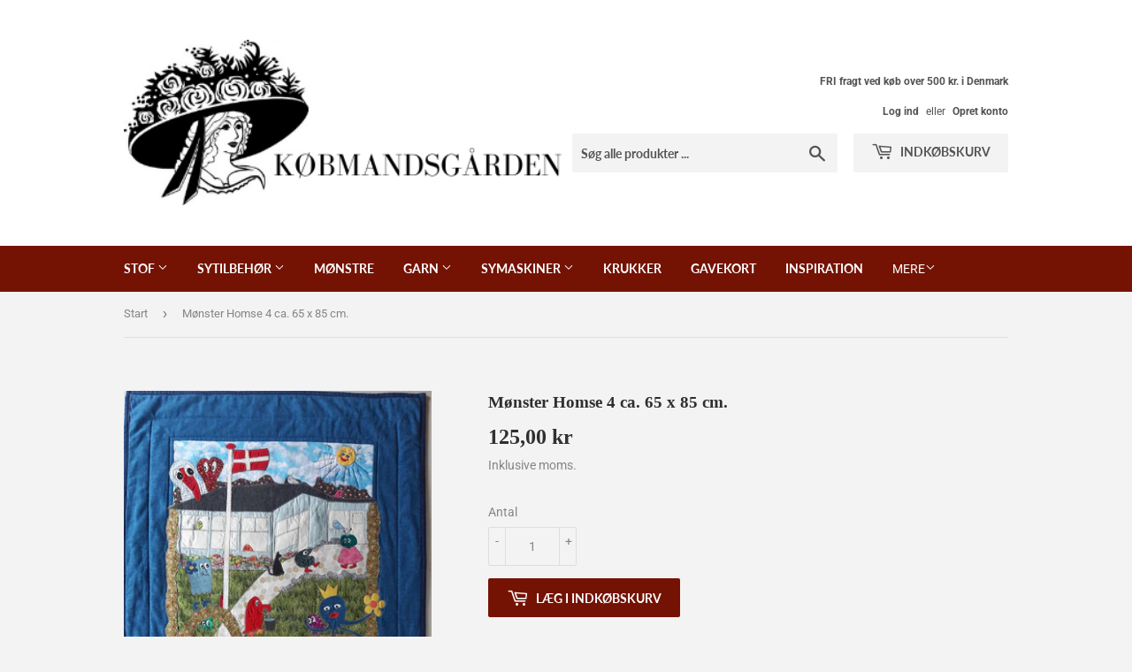

--- FILE ---
content_type: text/html; charset=utf-8
request_url: https://skerping.dk/products/monster-homse-4-ca-65-x-85-cm
body_size: 18549
content:
<!doctype html>
<html class="no-touch no-js" lang="da">
<head>
  <script>(function(H){H.className=H.className.replace(/\bno-js\b/,'js')})(document.documentElement)</script>
  <!-- Basic page needs ================================================== -->
  <meta charset="utf-8">
  <meta http-equiv="X-UA-Compatible" content="IE=edge,chrome=1">

  

  <!-- Title and description ================================================== -->
  <title>
  Mønster Homse 4 ca. 65 x 85 cm. &ndash; skerping
  </title>

  
    <meta name="description" content="Maskinsyet Babytæppe/vægtæppe Homse er til Manfred´s fødselsdag i kolonihaven. Maskinsyet med applikationer. Homse er en fantasiperson med fin og lang næse for eventyr. Han har mange venner og du kan finde de 5 første her.Brug tæppet som inspiration til at snakke med de små, find farver, tæl blomster, øjne, kvadrater, ">
  

  <!-- Product meta ================================================== -->
  <!-- /snippets/social-meta-tags.liquid -->




<meta property="og:site_name" content="skerping">
<meta property="og:url" content="https://skerping.dk/products/monster-homse-4-ca-65-x-85-cm">
<meta property="og:title" content="Mønster Homse 4 ca. 65 x 85 cm.">
<meta property="og:type" content="product">
<meta property="og:description" content="Maskinsyet Babytæppe/vægtæppe Homse er til Manfred´s fødselsdag i kolonihaven. Maskinsyet med applikationer. Homse er en fantasiperson med fin og lang næse for eventyr. Han har mange venner og du kan finde de 5 første her.Brug tæppet som inspiration til at snakke med de små, find farver, tæl blomster, øjne, kvadrater, ">

  <meta property="og:price:amount" content="125,00">
  <meta property="og:price:currency" content="DKK">

<meta property="og:image" content="http://skerping.dk/cdn/shop/products/20220823_131959_1200x1200.jpg?v=1677077180"><meta property="og:image" content="http://skerping.dk/cdn/shop/products/IMG_0524_1200x1200.jpg?v=1677077180">
<meta property="og:image:secure_url" content="https://skerping.dk/cdn/shop/products/20220823_131959_1200x1200.jpg?v=1677077180"><meta property="og:image:secure_url" content="https://skerping.dk/cdn/shop/products/IMG_0524_1200x1200.jpg?v=1677077180">


<meta name="twitter:card" content="summary_large_image">
<meta name="twitter:title" content="Mønster Homse 4 ca. 65 x 85 cm.">
<meta name="twitter:description" content="Maskinsyet Babytæppe/vægtæppe Homse er til Manfred´s fødselsdag i kolonihaven. Maskinsyet med applikationer. Homse er en fantasiperson med fin og lang næse for eventyr. Han har mange venner og du kan finde de 5 første her.Brug tæppet som inspiration til at snakke med de små, find farver, tæl blomster, øjne, kvadrater, ">


  <!-- Helpers ================================================== -->
  <link rel="canonical" href="https://skerping.dk/products/monster-homse-4-ca-65-x-85-cm">
  <meta name="viewport" content="width=device-width,initial-scale=1">

  <!-- CSS ================================================== -->
  <link href="//skerping.dk/cdn/shop/t/2/assets/theme.scss.css?v=146428102780775944481768721373" rel="stylesheet" type="text/css" media="all" />

  <!-- Header hook for plugins ================================================== -->
  <script>window.performance && window.performance.mark && window.performance.mark('shopify.content_for_header.start');</script><meta id="shopify-digital-wallet" name="shopify-digital-wallet" content="/55213359269/digital_wallets/dialog">
<link rel="alternate" type="application/json+oembed" href="https://skerping.dk/products/monster-homse-4-ca-65-x-85-cm.oembed">
<script async="async" src="/checkouts/internal/preloads.js?locale=da-DK"></script>
<script id="shopify-features" type="application/json">{"accessToken":"b4d7b3d7f83e5cfc9885e2eac88c1db7","betas":["rich-media-storefront-analytics"],"domain":"skerping.dk","predictiveSearch":true,"shopId":55213359269,"locale":"da"}</script>
<script>var Shopify = Shopify || {};
Shopify.shop = "skerping.myshopify.com";
Shopify.locale = "da";
Shopify.currency = {"active":"DKK","rate":"1.0"};
Shopify.country = "DK";
Shopify.theme = {"name":"Supply","id":121063178405,"schema_name":"Supply","schema_version":"9.3.0","theme_store_id":679,"role":"main"};
Shopify.theme.handle = "null";
Shopify.theme.style = {"id":null,"handle":null};
Shopify.cdnHost = "skerping.dk/cdn";
Shopify.routes = Shopify.routes || {};
Shopify.routes.root = "/";</script>
<script type="module">!function(o){(o.Shopify=o.Shopify||{}).modules=!0}(window);</script>
<script>!function(o){function n(){var o=[];function n(){o.push(Array.prototype.slice.apply(arguments))}return n.q=o,n}var t=o.Shopify=o.Shopify||{};t.loadFeatures=n(),t.autoloadFeatures=n()}(window);</script>
<script id="shop-js-analytics" type="application/json">{"pageType":"product"}</script>
<script defer="defer" async type="module" src="//skerping.dk/cdn/shopifycloud/shop-js/modules/v2/client.init-shop-cart-sync_ByjAFD2B.da.esm.js"></script>
<script defer="defer" async type="module" src="//skerping.dk/cdn/shopifycloud/shop-js/modules/v2/chunk.common_D-UimmQe.esm.js"></script>
<script defer="defer" async type="module" src="//skerping.dk/cdn/shopifycloud/shop-js/modules/v2/chunk.modal_C_zrfWbZ.esm.js"></script>
<script type="module">
  await import("//skerping.dk/cdn/shopifycloud/shop-js/modules/v2/client.init-shop-cart-sync_ByjAFD2B.da.esm.js");
await import("//skerping.dk/cdn/shopifycloud/shop-js/modules/v2/chunk.common_D-UimmQe.esm.js");
await import("//skerping.dk/cdn/shopifycloud/shop-js/modules/v2/chunk.modal_C_zrfWbZ.esm.js");

  window.Shopify.SignInWithShop?.initShopCartSync?.({"fedCMEnabled":true,"windoidEnabled":true});

</script>
<script>(function() {
  var isLoaded = false;
  function asyncLoad() {
    if (isLoaded) return;
    isLoaded = true;
    var urls = ["https:\/\/static.mailerlite.com\/data\/a\/3004\/3004069\/universal_c4u8c4y9c4_load.js?shop=skerping.myshopify.com","https:\/\/gdprcdn.b-cdn.net\/js\/gdpr_cookie_consent.min.js?shop=skerping.myshopify.com"];
    for (var i = 0; i < urls.length; i++) {
      var s = document.createElement('script');
      s.type = 'text/javascript';
      s.async = true;
      s.src = urls[i];
      var x = document.getElementsByTagName('script')[0];
      x.parentNode.insertBefore(s, x);
    }
  };
  if(window.attachEvent) {
    window.attachEvent('onload', asyncLoad);
  } else {
    window.addEventListener('load', asyncLoad, false);
  }
})();</script>
<script id="__st">var __st={"a":55213359269,"offset":3600,"reqid":"b0a3d9a5-b668-4519-b3e9-1bf6ab521d07-1769504015","pageurl":"skerping.dk\/products\/monster-homse-4-ca-65-x-85-cm","u":"7c25614c321f","p":"product","rtyp":"product","rid":7911525286103};</script>
<script>window.ShopifyPaypalV4VisibilityTracking = true;</script>
<script id="captcha-bootstrap">!function(){'use strict';const t='contact',e='account',n='new_comment',o=[[t,t],['blogs',n],['comments',n],[t,'customer']],c=[[e,'customer_login'],[e,'guest_login'],[e,'recover_customer_password'],[e,'create_customer']],r=t=>t.map((([t,e])=>`form[action*='/${t}']:not([data-nocaptcha='true']) input[name='form_type'][value='${e}']`)).join(','),a=t=>()=>t?[...document.querySelectorAll(t)].map((t=>t.form)):[];function s(){const t=[...o],e=r(t);return a(e)}const i='password',u='form_key',d=['recaptcha-v3-token','g-recaptcha-response','h-captcha-response',i],f=()=>{try{return window.sessionStorage}catch{return}},m='__shopify_v',_=t=>t.elements[u];function p(t,e,n=!1){try{const o=window.sessionStorage,c=JSON.parse(o.getItem(e)),{data:r}=function(t){const{data:e,action:n}=t;return t[m]||n?{data:e,action:n}:{data:t,action:n}}(c);for(const[e,n]of Object.entries(r))t.elements[e]&&(t.elements[e].value=n);n&&o.removeItem(e)}catch(o){console.error('form repopulation failed',{error:o})}}const l='form_type',E='cptcha';function T(t){t.dataset[E]=!0}const w=window,h=w.document,L='Shopify',v='ce_forms',y='captcha';let A=!1;((t,e)=>{const n=(g='f06e6c50-85a8-45c8-87d0-21a2b65856fe',I='https://cdn.shopify.com/shopifycloud/storefront-forms-hcaptcha/ce_storefront_forms_captcha_hcaptcha.v1.5.2.iife.js',D={infoText:'Beskyttet af hCaptcha',privacyText:'Beskyttelse af persondata',termsText:'Vilkår'},(t,e,n)=>{const o=w[L][v],c=o.bindForm;if(c)return c(t,g,e,D).then(n);var r;o.q.push([[t,g,e,D],n]),r=I,A||(h.body.append(Object.assign(h.createElement('script'),{id:'captcha-provider',async:!0,src:r})),A=!0)});var g,I,D;w[L]=w[L]||{},w[L][v]=w[L][v]||{},w[L][v].q=[],w[L][y]=w[L][y]||{},w[L][y].protect=function(t,e){n(t,void 0,e),T(t)},Object.freeze(w[L][y]),function(t,e,n,w,h,L){const[v,y,A,g]=function(t,e,n){const i=e?o:[],u=t?c:[],d=[...i,...u],f=r(d),m=r(i),_=r(d.filter((([t,e])=>n.includes(e))));return[a(f),a(m),a(_),s()]}(w,h,L),I=t=>{const e=t.target;return e instanceof HTMLFormElement?e:e&&e.form},D=t=>v().includes(t);t.addEventListener('submit',(t=>{const e=I(t);if(!e)return;const n=D(e)&&!e.dataset.hcaptchaBound&&!e.dataset.recaptchaBound,o=_(e),c=g().includes(e)&&(!o||!o.value);(n||c)&&t.preventDefault(),c&&!n&&(function(t){try{if(!f())return;!function(t){const e=f();if(!e)return;const n=_(t);if(!n)return;const o=n.value;o&&e.removeItem(o)}(t);const e=Array.from(Array(32),(()=>Math.random().toString(36)[2])).join('');!function(t,e){_(t)||t.append(Object.assign(document.createElement('input'),{type:'hidden',name:u})),t.elements[u].value=e}(t,e),function(t,e){const n=f();if(!n)return;const o=[...t.querySelectorAll(`input[type='${i}']`)].map((({name:t})=>t)),c=[...d,...o],r={};for(const[a,s]of new FormData(t).entries())c.includes(a)||(r[a]=s);n.setItem(e,JSON.stringify({[m]:1,action:t.action,data:r}))}(t,e)}catch(e){console.error('failed to persist form',e)}}(e),e.submit())}));const S=(t,e)=>{t&&!t.dataset[E]&&(n(t,e.some((e=>e===t))),T(t))};for(const o of['focusin','change'])t.addEventListener(o,(t=>{const e=I(t);D(e)&&S(e,y())}));const B=e.get('form_key'),M=e.get(l),P=B&&M;t.addEventListener('DOMContentLoaded',(()=>{const t=y();if(P)for(const e of t)e.elements[l].value===M&&p(e,B);[...new Set([...A(),...v().filter((t=>'true'===t.dataset.shopifyCaptcha))])].forEach((e=>S(e,t)))}))}(h,new URLSearchParams(w.location.search),n,t,e,['guest_login'])})(!0,!0)}();</script>
<script integrity="sha256-4kQ18oKyAcykRKYeNunJcIwy7WH5gtpwJnB7kiuLZ1E=" data-source-attribution="shopify.loadfeatures" defer="defer" src="//skerping.dk/cdn/shopifycloud/storefront/assets/storefront/load_feature-a0a9edcb.js" crossorigin="anonymous"></script>
<script data-source-attribution="shopify.dynamic_checkout.dynamic.init">var Shopify=Shopify||{};Shopify.PaymentButton=Shopify.PaymentButton||{isStorefrontPortableWallets:!0,init:function(){window.Shopify.PaymentButton.init=function(){};var t=document.createElement("script");t.src="https://skerping.dk/cdn/shopifycloud/portable-wallets/latest/portable-wallets.da.js",t.type="module",document.head.appendChild(t)}};
</script>
<script data-source-attribution="shopify.dynamic_checkout.buyer_consent">
  function portableWalletsHideBuyerConsent(e){var t=document.getElementById("shopify-buyer-consent"),n=document.getElementById("shopify-subscription-policy-button");t&&n&&(t.classList.add("hidden"),t.setAttribute("aria-hidden","true"),n.removeEventListener("click",e))}function portableWalletsShowBuyerConsent(e){var t=document.getElementById("shopify-buyer-consent"),n=document.getElementById("shopify-subscription-policy-button");t&&n&&(t.classList.remove("hidden"),t.removeAttribute("aria-hidden"),n.addEventListener("click",e))}window.Shopify?.PaymentButton&&(window.Shopify.PaymentButton.hideBuyerConsent=portableWalletsHideBuyerConsent,window.Shopify.PaymentButton.showBuyerConsent=portableWalletsShowBuyerConsent);
</script>
<script data-source-attribution="shopify.dynamic_checkout.cart.bootstrap">document.addEventListener("DOMContentLoaded",(function(){function t(){return document.querySelector("shopify-accelerated-checkout-cart, shopify-accelerated-checkout")}if(t())Shopify.PaymentButton.init();else{new MutationObserver((function(e,n){t()&&(Shopify.PaymentButton.init(),n.disconnect())})).observe(document.body,{childList:!0,subtree:!0})}}));
</script>

<script>window.performance && window.performance.mark && window.performance.mark('shopify.content_for_header.end');</script>

  
  

  <script src="//skerping.dk/cdn/shop/t/2/assets/jquery-2.2.3.min.js?v=58211863146907186831616500318" type="text/javascript"></script>

  <script src="//skerping.dk/cdn/shop/t/2/assets/lazysizes.min.js?v=8147953233334221341616500319" async="async"></script>
  <script src="//skerping.dk/cdn/shop/t/2/assets/vendor.js?v=106177282645720727331616500321" defer="defer"></script>
  <script src="//skerping.dk/cdn/shop/t/2/assets/theme.js?v=97408878948402147951628747679" defer="defer"></script>


<link href="https://monorail-edge.shopifysvc.com" rel="dns-prefetch">
<script>(function(){if ("sendBeacon" in navigator && "performance" in window) {try {var session_token_from_headers = performance.getEntriesByType('navigation')[0].serverTiming.find(x => x.name == '_s').description;} catch {var session_token_from_headers = undefined;}var session_cookie_matches = document.cookie.match(/_shopify_s=([^;]*)/);var session_token_from_cookie = session_cookie_matches && session_cookie_matches.length === 2 ? session_cookie_matches[1] : "";var session_token = session_token_from_headers || session_token_from_cookie || "";function handle_abandonment_event(e) {var entries = performance.getEntries().filter(function(entry) {return /monorail-edge.shopifysvc.com/.test(entry.name);});if (!window.abandonment_tracked && entries.length === 0) {window.abandonment_tracked = true;var currentMs = Date.now();var navigation_start = performance.timing.navigationStart;var payload = {shop_id: 55213359269,url: window.location.href,navigation_start,duration: currentMs - navigation_start,session_token,page_type: "product"};window.navigator.sendBeacon("https://monorail-edge.shopifysvc.com/v1/produce", JSON.stringify({schema_id: "online_store_buyer_site_abandonment/1.1",payload: payload,metadata: {event_created_at_ms: currentMs,event_sent_at_ms: currentMs}}));}}window.addEventListener('pagehide', handle_abandonment_event);}}());</script>
<script id="web-pixels-manager-setup">(function e(e,d,r,n,o){if(void 0===o&&(o={}),!Boolean(null===(a=null===(i=window.Shopify)||void 0===i?void 0:i.analytics)||void 0===a?void 0:a.replayQueue)){var i,a;window.Shopify=window.Shopify||{};var t=window.Shopify;t.analytics=t.analytics||{};var s=t.analytics;s.replayQueue=[],s.publish=function(e,d,r){return s.replayQueue.push([e,d,r]),!0};try{self.performance.mark("wpm:start")}catch(e){}var l=function(){var e={modern:/Edge?\/(1{2}[4-9]|1[2-9]\d|[2-9]\d{2}|\d{4,})\.\d+(\.\d+|)|Firefox\/(1{2}[4-9]|1[2-9]\d|[2-9]\d{2}|\d{4,})\.\d+(\.\d+|)|Chrom(ium|e)\/(9{2}|\d{3,})\.\d+(\.\d+|)|(Maci|X1{2}).+ Version\/(15\.\d+|(1[6-9]|[2-9]\d|\d{3,})\.\d+)([,.]\d+|)( \(\w+\)|)( Mobile\/\w+|) Safari\/|Chrome.+OPR\/(9{2}|\d{3,})\.\d+\.\d+|(CPU[ +]OS|iPhone[ +]OS|CPU[ +]iPhone|CPU IPhone OS|CPU iPad OS)[ +]+(15[._]\d+|(1[6-9]|[2-9]\d|\d{3,})[._]\d+)([._]\d+|)|Android:?[ /-](13[3-9]|1[4-9]\d|[2-9]\d{2}|\d{4,})(\.\d+|)(\.\d+|)|Android.+Firefox\/(13[5-9]|1[4-9]\d|[2-9]\d{2}|\d{4,})\.\d+(\.\d+|)|Android.+Chrom(ium|e)\/(13[3-9]|1[4-9]\d|[2-9]\d{2}|\d{4,})\.\d+(\.\d+|)|SamsungBrowser\/([2-9]\d|\d{3,})\.\d+/,legacy:/Edge?\/(1[6-9]|[2-9]\d|\d{3,})\.\d+(\.\d+|)|Firefox\/(5[4-9]|[6-9]\d|\d{3,})\.\d+(\.\d+|)|Chrom(ium|e)\/(5[1-9]|[6-9]\d|\d{3,})\.\d+(\.\d+|)([\d.]+$|.*Safari\/(?![\d.]+ Edge\/[\d.]+$))|(Maci|X1{2}).+ Version\/(10\.\d+|(1[1-9]|[2-9]\d|\d{3,})\.\d+)([,.]\d+|)( \(\w+\)|)( Mobile\/\w+|) Safari\/|Chrome.+OPR\/(3[89]|[4-9]\d|\d{3,})\.\d+\.\d+|(CPU[ +]OS|iPhone[ +]OS|CPU[ +]iPhone|CPU IPhone OS|CPU iPad OS)[ +]+(10[._]\d+|(1[1-9]|[2-9]\d|\d{3,})[._]\d+)([._]\d+|)|Android:?[ /-](13[3-9]|1[4-9]\d|[2-9]\d{2}|\d{4,})(\.\d+|)(\.\d+|)|Mobile Safari.+OPR\/([89]\d|\d{3,})\.\d+\.\d+|Android.+Firefox\/(13[5-9]|1[4-9]\d|[2-9]\d{2}|\d{4,})\.\d+(\.\d+|)|Android.+Chrom(ium|e)\/(13[3-9]|1[4-9]\d|[2-9]\d{2}|\d{4,})\.\d+(\.\d+|)|Android.+(UC? ?Browser|UCWEB|U3)[ /]?(15\.([5-9]|\d{2,})|(1[6-9]|[2-9]\d|\d{3,})\.\d+)\.\d+|SamsungBrowser\/(5\.\d+|([6-9]|\d{2,})\.\d+)|Android.+MQ{2}Browser\/(14(\.(9|\d{2,})|)|(1[5-9]|[2-9]\d|\d{3,})(\.\d+|))(\.\d+|)|K[Aa][Ii]OS\/(3\.\d+|([4-9]|\d{2,})\.\d+)(\.\d+|)/},d=e.modern,r=e.legacy,n=navigator.userAgent;return n.match(d)?"modern":n.match(r)?"legacy":"unknown"}(),u="modern"===l?"modern":"legacy",c=(null!=n?n:{modern:"",legacy:""})[u],f=function(e){return[e.baseUrl,"/wpm","/b",e.hashVersion,"modern"===e.buildTarget?"m":"l",".js"].join("")}({baseUrl:d,hashVersion:r,buildTarget:u}),m=function(e){var d=e.version,r=e.bundleTarget,n=e.surface,o=e.pageUrl,i=e.monorailEndpoint;return{emit:function(e){var a=e.status,t=e.errorMsg,s=(new Date).getTime(),l=JSON.stringify({metadata:{event_sent_at_ms:s},events:[{schema_id:"web_pixels_manager_load/3.1",payload:{version:d,bundle_target:r,page_url:o,status:a,surface:n,error_msg:t},metadata:{event_created_at_ms:s}}]});if(!i)return console&&console.warn&&console.warn("[Web Pixels Manager] No Monorail endpoint provided, skipping logging."),!1;try{return self.navigator.sendBeacon.bind(self.navigator)(i,l)}catch(e){}var u=new XMLHttpRequest;try{return u.open("POST",i,!0),u.setRequestHeader("Content-Type","text/plain"),u.send(l),!0}catch(e){return console&&console.warn&&console.warn("[Web Pixels Manager] Got an unhandled error while logging to Monorail."),!1}}}}({version:r,bundleTarget:l,surface:e.surface,pageUrl:self.location.href,monorailEndpoint:e.monorailEndpoint});try{o.browserTarget=l,function(e){var d=e.src,r=e.async,n=void 0===r||r,o=e.onload,i=e.onerror,a=e.sri,t=e.scriptDataAttributes,s=void 0===t?{}:t,l=document.createElement("script"),u=document.querySelector("head"),c=document.querySelector("body");if(l.async=n,l.src=d,a&&(l.integrity=a,l.crossOrigin="anonymous"),s)for(var f in s)if(Object.prototype.hasOwnProperty.call(s,f))try{l.dataset[f]=s[f]}catch(e){}if(o&&l.addEventListener("load",o),i&&l.addEventListener("error",i),u)u.appendChild(l);else{if(!c)throw new Error("Did not find a head or body element to append the script");c.appendChild(l)}}({src:f,async:!0,onload:function(){if(!function(){var e,d;return Boolean(null===(d=null===(e=window.Shopify)||void 0===e?void 0:e.analytics)||void 0===d?void 0:d.initialized)}()){var d=window.webPixelsManager.init(e)||void 0;if(d){var r=window.Shopify.analytics;r.replayQueue.forEach((function(e){var r=e[0],n=e[1],o=e[2];d.publishCustomEvent(r,n,o)})),r.replayQueue=[],r.publish=d.publishCustomEvent,r.visitor=d.visitor,r.initialized=!0}}},onerror:function(){return m.emit({status:"failed",errorMsg:"".concat(f," has failed to load")})},sri:function(e){var d=/^sha384-[A-Za-z0-9+/=]+$/;return"string"==typeof e&&d.test(e)}(c)?c:"",scriptDataAttributes:o}),m.emit({status:"loading"})}catch(e){m.emit({status:"failed",errorMsg:(null==e?void 0:e.message)||"Unknown error"})}}})({shopId: 55213359269,storefrontBaseUrl: "https://skerping.dk",extensionsBaseUrl: "https://extensions.shopifycdn.com/cdn/shopifycloud/web-pixels-manager",monorailEndpoint: "https://monorail-edge.shopifysvc.com/unstable/produce_batch",surface: "storefront-renderer",enabledBetaFlags: ["2dca8a86"],webPixelsConfigList: [{"id":"shopify-app-pixel","configuration":"{}","eventPayloadVersion":"v1","runtimeContext":"STRICT","scriptVersion":"0450","apiClientId":"shopify-pixel","type":"APP","privacyPurposes":["ANALYTICS","MARKETING"]},{"id":"shopify-custom-pixel","eventPayloadVersion":"v1","runtimeContext":"LAX","scriptVersion":"0450","apiClientId":"shopify-pixel","type":"CUSTOM","privacyPurposes":["ANALYTICS","MARKETING"]}],isMerchantRequest: false,initData: {"shop":{"name":"skerping","paymentSettings":{"currencyCode":"DKK"},"myshopifyDomain":"skerping.myshopify.com","countryCode":"DK","storefrontUrl":"https:\/\/skerping.dk"},"customer":null,"cart":null,"checkout":null,"productVariants":[{"price":{"amount":125.0,"currencyCode":"DKK"},"product":{"title":"Mønster Homse 4 ca. 65 x 85 cm.","vendor":"Skerping","id":"7911525286103","untranslatedTitle":"Mønster Homse 4 ca. 65 x 85 cm.","url":"\/products\/monster-homse-4-ca-65-x-85-cm","type":"Mønstre"},"id":"43671736156375","image":{"src":"\/\/skerping.dk\/cdn\/shop\/products\/20220823_131959.jpg?v=1677077180"},"sku":"","title":"Default Title","untranslatedTitle":"Default Title"}],"purchasingCompany":null},},"https://skerping.dk/cdn","fcfee988w5aeb613cpc8e4bc33m6693e112",{"modern":"","legacy":""},{"shopId":"55213359269","storefrontBaseUrl":"https:\/\/skerping.dk","extensionBaseUrl":"https:\/\/extensions.shopifycdn.com\/cdn\/shopifycloud\/web-pixels-manager","surface":"storefront-renderer","enabledBetaFlags":"[\"2dca8a86\"]","isMerchantRequest":"false","hashVersion":"fcfee988w5aeb613cpc8e4bc33m6693e112","publish":"custom","events":"[[\"page_viewed\",{}],[\"product_viewed\",{\"productVariant\":{\"price\":{\"amount\":125.0,\"currencyCode\":\"DKK\"},\"product\":{\"title\":\"Mønster Homse 4 ca. 65 x 85 cm.\",\"vendor\":\"Skerping\",\"id\":\"7911525286103\",\"untranslatedTitle\":\"Mønster Homse 4 ca. 65 x 85 cm.\",\"url\":\"\/products\/monster-homse-4-ca-65-x-85-cm\",\"type\":\"Mønstre\"},\"id\":\"43671736156375\",\"image\":{\"src\":\"\/\/skerping.dk\/cdn\/shop\/products\/20220823_131959.jpg?v=1677077180\"},\"sku\":\"\",\"title\":\"Default Title\",\"untranslatedTitle\":\"Default Title\"}}]]"});</script><script>
  window.ShopifyAnalytics = window.ShopifyAnalytics || {};
  window.ShopifyAnalytics.meta = window.ShopifyAnalytics.meta || {};
  window.ShopifyAnalytics.meta.currency = 'DKK';
  var meta = {"product":{"id":7911525286103,"gid":"gid:\/\/shopify\/Product\/7911525286103","vendor":"Skerping","type":"Mønstre","handle":"monster-homse-4-ca-65-x-85-cm","variants":[{"id":43671736156375,"price":12500,"name":"Mønster Homse 4 ca. 65 x 85 cm.","public_title":null,"sku":""}],"remote":false},"page":{"pageType":"product","resourceType":"product","resourceId":7911525286103,"requestId":"b0a3d9a5-b668-4519-b3e9-1bf6ab521d07-1769504015"}};
  for (var attr in meta) {
    window.ShopifyAnalytics.meta[attr] = meta[attr];
  }
</script>
<script class="analytics">
  (function () {
    var customDocumentWrite = function(content) {
      var jquery = null;

      if (window.jQuery) {
        jquery = window.jQuery;
      } else if (window.Checkout && window.Checkout.$) {
        jquery = window.Checkout.$;
      }

      if (jquery) {
        jquery('body').append(content);
      }
    };

    var hasLoggedConversion = function(token) {
      if (token) {
        return document.cookie.indexOf('loggedConversion=' + token) !== -1;
      }
      return false;
    }

    var setCookieIfConversion = function(token) {
      if (token) {
        var twoMonthsFromNow = new Date(Date.now());
        twoMonthsFromNow.setMonth(twoMonthsFromNow.getMonth() + 2);

        document.cookie = 'loggedConversion=' + token + '; expires=' + twoMonthsFromNow;
      }
    }

    var trekkie = window.ShopifyAnalytics.lib = window.trekkie = window.trekkie || [];
    if (trekkie.integrations) {
      return;
    }
    trekkie.methods = [
      'identify',
      'page',
      'ready',
      'track',
      'trackForm',
      'trackLink'
    ];
    trekkie.factory = function(method) {
      return function() {
        var args = Array.prototype.slice.call(arguments);
        args.unshift(method);
        trekkie.push(args);
        return trekkie;
      };
    };
    for (var i = 0; i < trekkie.methods.length; i++) {
      var key = trekkie.methods[i];
      trekkie[key] = trekkie.factory(key);
    }
    trekkie.load = function(config) {
      trekkie.config = config || {};
      trekkie.config.initialDocumentCookie = document.cookie;
      var first = document.getElementsByTagName('script')[0];
      var script = document.createElement('script');
      script.type = 'text/javascript';
      script.onerror = function(e) {
        var scriptFallback = document.createElement('script');
        scriptFallback.type = 'text/javascript';
        scriptFallback.onerror = function(error) {
                var Monorail = {
      produce: function produce(monorailDomain, schemaId, payload) {
        var currentMs = new Date().getTime();
        var event = {
          schema_id: schemaId,
          payload: payload,
          metadata: {
            event_created_at_ms: currentMs,
            event_sent_at_ms: currentMs
          }
        };
        return Monorail.sendRequest("https://" + monorailDomain + "/v1/produce", JSON.stringify(event));
      },
      sendRequest: function sendRequest(endpointUrl, payload) {
        // Try the sendBeacon API
        if (window && window.navigator && typeof window.navigator.sendBeacon === 'function' && typeof window.Blob === 'function' && !Monorail.isIos12()) {
          var blobData = new window.Blob([payload], {
            type: 'text/plain'
          });

          if (window.navigator.sendBeacon(endpointUrl, blobData)) {
            return true;
          } // sendBeacon was not successful

        } // XHR beacon

        var xhr = new XMLHttpRequest();

        try {
          xhr.open('POST', endpointUrl);
          xhr.setRequestHeader('Content-Type', 'text/plain');
          xhr.send(payload);
        } catch (e) {
          console.log(e);
        }

        return false;
      },
      isIos12: function isIos12() {
        return window.navigator.userAgent.lastIndexOf('iPhone; CPU iPhone OS 12_') !== -1 || window.navigator.userAgent.lastIndexOf('iPad; CPU OS 12_') !== -1;
      }
    };
    Monorail.produce('monorail-edge.shopifysvc.com',
      'trekkie_storefront_load_errors/1.1',
      {shop_id: 55213359269,
      theme_id: 121063178405,
      app_name: "storefront",
      context_url: window.location.href,
      source_url: "//skerping.dk/cdn/s/trekkie.storefront.a804e9514e4efded663580eddd6991fcc12b5451.min.js"});

        };
        scriptFallback.async = true;
        scriptFallback.src = '//skerping.dk/cdn/s/trekkie.storefront.a804e9514e4efded663580eddd6991fcc12b5451.min.js';
        first.parentNode.insertBefore(scriptFallback, first);
      };
      script.async = true;
      script.src = '//skerping.dk/cdn/s/trekkie.storefront.a804e9514e4efded663580eddd6991fcc12b5451.min.js';
      first.parentNode.insertBefore(script, first);
    };
    trekkie.load(
      {"Trekkie":{"appName":"storefront","development":false,"defaultAttributes":{"shopId":55213359269,"isMerchantRequest":null,"themeId":121063178405,"themeCityHash":"10307136590074579963","contentLanguage":"da","currency":"DKK","eventMetadataId":"e3e57ad4-7e6f-426d-bbf2-6340e3c1c3b0"},"isServerSideCookieWritingEnabled":true,"monorailRegion":"shop_domain","enabledBetaFlags":["65f19447"]},"Session Attribution":{},"S2S":{"facebookCapiEnabled":false,"source":"trekkie-storefront-renderer","apiClientId":580111}}
    );

    var loaded = false;
    trekkie.ready(function() {
      if (loaded) return;
      loaded = true;

      window.ShopifyAnalytics.lib = window.trekkie;

      var originalDocumentWrite = document.write;
      document.write = customDocumentWrite;
      try { window.ShopifyAnalytics.merchantGoogleAnalytics.call(this); } catch(error) {};
      document.write = originalDocumentWrite;

      window.ShopifyAnalytics.lib.page(null,{"pageType":"product","resourceType":"product","resourceId":7911525286103,"requestId":"b0a3d9a5-b668-4519-b3e9-1bf6ab521d07-1769504015","shopifyEmitted":true});

      var match = window.location.pathname.match(/checkouts\/(.+)\/(thank_you|post_purchase)/)
      var token = match? match[1]: undefined;
      if (!hasLoggedConversion(token)) {
        setCookieIfConversion(token);
        window.ShopifyAnalytics.lib.track("Viewed Product",{"currency":"DKK","variantId":43671736156375,"productId":7911525286103,"productGid":"gid:\/\/shopify\/Product\/7911525286103","name":"Mønster Homse 4 ca. 65 x 85 cm.","price":"125.00","sku":"","brand":"Skerping","variant":null,"category":"Mønstre","nonInteraction":true,"remote":false},undefined,undefined,{"shopifyEmitted":true});
      window.ShopifyAnalytics.lib.track("monorail:\/\/trekkie_storefront_viewed_product\/1.1",{"currency":"DKK","variantId":43671736156375,"productId":7911525286103,"productGid":"gid:\/\/shopify\/Product\/7911525286103","name":"Mønster Homse 4 ca. 65 x 85 cm.","price":"125.00","sku":"","brand":"Skerping","variant":null,"category":"Mønstre","nonInteraction":true,"remote":false,"referer":"https:\/\/skerping.dk\/products\/monster-homse-4-ca-65-x-85-cm"});
      }
    });


        var eventsListenerScript = document.createElement('script');
        eventsListenerScript.async = true;
        eventsListenerScript.src = "//skerping.dk/cdn/shopifycloud/storefront/assets/shop_events_listener-3da45d37.js";
        document.getElementsByTagName('head')[0].appendChild(eventsListenerScript);

})();</script>
<script
  defer
  src="https://skerping.dk/cdn/shopifycloud/perf-kit/shopify-perf-kit-3.0.4.min.js"
  data-application="storefront-renderer"
  data-shop-id="55213359269"
  data-render-region="gcp-us-east1"
  data-page-type="product"
  data-theme-instance-id="121063178405"
  data-theme-name="Supply"
  data-theme-version="9.3.0"
  data-monorail-region="shop_domain"
  data-resource-timing-sampling-rate="10"
  data-shs="true"
  data-shs-beacon="true"
  data-shs-export-with-fetch="true"
  data-shs-logs-sample-rate="1"
  data-shs-beacon-endpoint="https://skerping.dk/api/collect"
></script>
</head>

<body id="monster-homse-4-ca-65-x-85-cm" class="template-product">

  <div id="shopify-section-header" class="shopify-section header-section"><header class="site-header" role="banner" data-section-id="header" data-section-type="header-section">
  <div class="wrapper">

    <div class="grid--full">
      <div class="grid-item large--one-half">
        
          <div class="h1 header-logo" itemscope itemtype="http://schema.org/Organization">
        
          
          

          <a href="/" itemprop="url">
            <div class="lazyload__image-wrapper no-js header-logo__image" style="max-width:px;">
              <div style="padding-top:37.5%;">
                <img class="lazyload js"
                  data-src="//skerping.dk/cdn/shop/files/Kobmandsgarden_1_{width}x.png?v=1616505935"
                  data-widths="[180, 360, 540, 720, 900, 1080, 1296, 1512, 1728, 2048]"
                  data-aspectratio="2.6666666666666665"
                  data-sizes="auto"
                  alt="skerping"
                  style="width:px;">
              </div>
            </div>
            <noscript>
              
              <img src="//skerping.dk/cdn/shop/files/Kobmandsgarden_1_small.png?v=1616505935"
                srcset="//skerping.dk/cdn/shop/files/Kobmandsgarden_1_small.png?v=1616505935 1x, //skerping.dk/cdn/shop/files/Kobmandsgarden_1.png?v=1616505935 2x"
                alt="skerping"
                itemprop="logo"
                style="max-width:px;">
            </noscript>
          </a>
          
        
          </div>
        
      </div>

      <div class="grid-item large--one-half text-center large--text-right">
        
          <div class="site-header--text-links">
            
              
                <a href="/collections/frontpage">
              

                <p>FRI fragt ved køb over 500 kr. i Denmark</p>

              
                </a>
              
            

            
              <span class="site-header--meta-links medium-down--hide">
                
                  <a href="https://shopify.com/55213359269/account?locale=da&amp;region_country=DK" id="customer_login_link">Log ind</a>
                  <span class="site-header--spacer">eller</span>
                  <a href="https://shopify.com/55213359269/account?locale=da" id="customer_register_link">Opret konto</a>
                
              </span>
            
          </div>

          <br class="medium-down--hide">
        

        <form action="/search" method="get" class="search-bar" role="search">
  <input type="hidden" name="type" value="product">

  <input type="search" name="q" value="" placeholder="Søg alle produkter ..." aria-label="Søg alle produkter ...">
  <button type="submit" class="search-bar--submit icon-fallback-text">
    <span class="icon icon-search" aria-hidden="true"></span>
    <span class="fallback-text">Søg</span>
  </button>
</form>


        <a href="/cart" class="header-cart-btn cart-toggle">
          <span class="icon icon-cart"></span>
          Indkøbskurv <span class="cart-count cart-badge--desktop hidden-count">0</span>
        </a>
      </div>
    </div>

  </div>
</header>

<div id="mobileNavBar">
  <div class="display-table-cell">
    <button class="menu-toggle mobileNavBar-link" aria-controls="navBar" aria-expanded="false"><span class="icon icon-hamburger" aria-hidden="true"></span>Menu</button>
  </div>
  <div class="display-table-cell">
    <a href="/cart" class="cart-toggle mobileNavBar-link">
      <span class="icon icon-cart"></span>
      Indkøbskurv <span class="cart-count hidden-count">0</span>
    </a>
  </div>
</div>

<nav class="nav-bar" id="navBar" role="navigation">
  <div class="wrapper">
    <form action="/search" method="get" class="search-bar" role="search">
  <input type="hidden" name="type" value="product">

  <input type="search" name="q" value="" placeholder="Søg alle produkter ..." aria-label="Søg alle produkter ...">
  <button type="submit" class="search-bar--submit icon-fallback-text">
    <span class="icon icon-search" aria-hidden="true"></span>
    <span class="fallback-text">Søg</span>
  </button>
</form>

    <ul class="mobile-nav" id="MobileNav">
  
  <li class="large--hide">
    <a href="/">Start</a>
  </li>
  
  
    
      
      <li
        class="mobile-nav--has-dropdown "
        aria-haspopup="true">
        <a
          href="/pages/stof"
          class="mobile-nav--link"
          data-meganav-type="parent"
          >
            Stof
        </a>
        <button class="icon icon-arrow-down mobile-nav--button"
          aria-expanded="false"
          aria-label="Stof Menu">
        </button>
        <ul
          id="MenuParent-1"
          class="mobile-nav--dropdown "
          data-meganav-dropdown>
          
            
              <li>
                <a
                  href="/collections/patchwork"
                  class="mobile-nav--link"
                  data-meganav-type="child"
                  >
                    Patchwork
                </a>
              </li>
            
          
            
              <li>
                <a
                  href="/collections/bali-batik"
                  class="mobile-nav--link"
                  data-meganav-type="child"
                  >
                    Bali Batik
                </a>
              </li>
            
          
            
              <li>
                <a
                  href="/collections/jul"
                  class="mobile-nav--link"
                  data-meganav-type="child"
                  >
                    Jul
                </a>
              </li>
            
          
            
              <li>
                <a
                  href="/collections/motiv-stoffer"
                  class="mobile-nav--link"
                  data-meganav-type="child"
                  >
                    Motiv 
                </a>
              </li>
            
          
            
              <li>
                <a
                  href="/collections/ensfarvede"
                  class="mobile-nav--link"
                  data-meganav-type="child"
                  >
                    Ensfarvede
                </a>
              </li>
            
          
            
              <li>
                <a
                  href="/collections/bagside-stof"
                  class="mobile-nav--link"
                  data-meganav-type="child"
                  >
                    Bagside stof
                </a>
              </li>
            
          
            
              <li>
                <a
                  href="/collections/anderledes-stoffer"
                  class="mobile-nav--link"
                  data-meganav-type="child"
                  >
                    Anderledes Stoffer
                </a>
              </li>
            
          
            
              <li>
                <a
                  href="/collections/jersey"
                  class="mobile-nav--link"
                  data-meganav-type="child"
                  >
                    Jersey
                </a>
              </li>
            
          
        </ul>
      </li>
    
  
    
      
      <li
        class="mobile-nav--has-dropdown "
        aria-haspopup="true">
        <a
          href="/pages/sytilbehor"
          class="mobile-nav--link"
          data-meganav-type="parent"
          >
            Sytilbehør
        </a>
        <button class="icon icon-arrow-down mobile-nav--button"
          aria-expanded="false"
          aria-label="Sytilbehør Menu">
        </button>
        <ul
          id="MenuParent-2"
          class="mobile-nav--dropdown mobile-nav--has-grandchildren"
          data-meganav-dropdown>
          
            
              <li>
                <a
                  href="/collections/lineal"
                  class="mobile-nav--link"
                  data-meganav-type="child"
                  >
                    Lineal
                </a>
              </li>
            
          
            
              <li>
                <a
                  href="/collections/skaereredskaber"
                  class="mobile-nav--link"
                  data-meganav-type="child"
                  >
                    Skæreredskaber
                </a>
              </li>
            
          
            
              <li>
                <a
                  href="/collections/vatter"
                  class="mobile-nav--link"
                  data-meganav-type="child"
                  >
                    Vatter
                </a>
              </li>
            
          
            
            
              <li
                class="mobile-nav--has-dropdown mobile-nav--has-dropdown-grandchild "
                aria-haspopup="true">
                <a
                  href="/collections/trad"
                  class="mobile-nav--link"
                  data-meganav-type="parent"
                  >
                    Tråd
                </a>
                <button class="icon icon-arrow-down mobile-nav--button"
                  aria-expanded="false"
                  aria-label="Tråd Menu">
                </button>
                <ul
                  id="MenuChildren-2-4"
                  class="mobile-nav--dropdown-grandchild"
                  data-meganav-dropdown>
                  
                    <li>
                      <a
                        href="/collections/bomuld-trad"
                        class="mobile-nav--link"
                        data-meganav-type="child"
                        >
                          Bomuld tråd
                        </a>
                    </li>
                  
                    <li>
                      <a
                        href="/collections/polyester-trad"
                        class="mobile-nav--link"
                        data-meganav-type="child"
                        >
                          Polyester tråd
                        </a>
                    </li>
                  
                    <li>
                      <a
                        href="/collections/puilt-trad"
                        class="mobile-nav--link"
                        data-meganav-type="child"
                        >
                          Quilte tråd
                        </a>
                    </li>
                  
                </ul>
              </li>
            
          
            
            
              <li
                class="mobile-nav--has-dropdown mobile-nav--has-dropdown-grandchild "
                aria-haspopup="true">
                <a
                  href="/collections/nale"
                  class="mobile-nav--link"
                  data-meganav-type="parent"
                  >
                    Nåle
                </a>
                <button class="icon icon-arrow-down mobile-nav--button"
                  aria-expanded="false"
                  aria-label="Nåle Menu">
                </button>
                <ul
                  id="MenuChildren-2-5"
                  class="mobile-nav--dropdown-grandchild"
                  data-meganav-dropdown>
                  
                    <li>
                      <a
                        href="/collections/handsyning"
                        class="mobile-nav--link"
                        data-meganav-type="child"
                        >
                          Håndsyning
                        </a>
                    </li>
                  
                    <li>
                      <a
                        href="/collections/maskinnale"
                        class="mobile-nav--link"
                        data-meganav-type="child"
                        >
                          Maskinnåle
                        </a>
                    </li>
                  
                </ul>
              </li>
            
          
            
              <li>
                <a
                  href="/collections/syting"
                  class="mobile-nav--link"
                  data-meganav-type="child"
                  >
                    Syting
                </a>
              </li>
            
          
            
              <li>
                <a
                  href="/collections/puilteskabeloner"
                  class="mobile-nav--link"
                  data-meganav-type="child"
                  >
                    Quilteskabeloner
                </a>
              </li>
            
          
        </ul>
      </li>
    
  
    
      <li>
        <a
          href="/collections/monstre"
          class="mobile-nav--link"
          data-meganav-type="child"
          >
            Mønstre
        </a>
      </li>
    
  
    
      
      <li
        class="mobile-nav--has-dropdown "
        aria-haspopup="true">
        <a
          href="/pages/garn"
          class="mobile-nav--link"
          data-meganav-type="parent"
          >
            Garn
        </a>
        <button class="icon icon-arrow-down mobile-nav--button"
          aria-expanded="false"
          aria-label="Garn Menu">
        </button>
        <ul
          id="MenuParent-4"
          class="mobile-nav--dropdown mobile-nav--has-grandchildren"
          data-meganav-dropdown>
          
            
            
              <li
                class="mobile-nav--has-dropdown mobile-nav--has-dropdown-grandchild "
                aria-haspopup="true">
                <a
                  href="/collections/uld"
                  class="mobile-nav--link"
                  data-meganav-type="parent"
                  >
                    Uld
                </a>
                <button class="icon icon-arrow-down mobile-nav--button"
                  aria-expanded="false"
                  aria-label="Uld Menu">
                </button>
                <ul
                  id="MenuChildren-4-1"
                  class="mobile-nav--dropdown-grandchild"
                  data-meganav-dropdown>
                  
                    <li>
                      <a
                        href="/products/extrafine-merino"
                        class="mobile-nav--link"
                        data-meganav-type="child"
                        >
                          Extrafine Merino 150
                        </a>
                    </li>
                  
                    <li>
                      <a
                        href="/products/extrafine-merino-120"
                        class="mobile-nav--link"
                        data-meganav-type="child"
                        >
                          Extrafine Merino 120
                        </a>
                    </li>
                  
                    <li>
                      <a
                        href="/products/hjerte-alpaca"
                        class="mobile-nav--link"
                        data-meganav-type="child"
                        >
                          Extrafine Merino 90
                        </a>
                    </li>
                  
                    <li>
                      <a
                        href="/collections/extrafine-merino-50"
                        class="mobile-nav--link"
                        data-meganav-type="child"
                        >
                          Extrafine Merino 50
                        </a>
                    </li>
                  
                    <li>
                      <a
                        href="/collections/hjerte-alpaca"
                        class="mobile-nav--link"
                        data-meganav-type="child"
                        >
                           Hjerte Alpaca
                        </a>
                    </li>
                  
                    <li>
                      <a
                        href="/products/uld"
                        class="mobile-nav--link"
                        data-meganav-type="child"
                        >
                          Vital
                        </a>
                    </li>
                  
                    <li>
                      <a
                        href="/products/naturuld"
                        class="mobile-nav--link"
                        data-meganav-type="child"
                        >
                          Naturuld
                        </a>
                    </li>
                  
                    <li>
                      <a
                        href="/products/inca-uld-garn-til-trojer-eller-filtning"
                        class="mobile-nav--link"
                        data-meganav-type="child"
                        >
                          Inca
                        </a>
                    </li>
                  
                    <li>
                      <a
                        href="/products/lima-100-uld-50-gr-100meter"
                        class="mobile-nav--link"
                        data-meganav-type="child"
                        >
                          Lima
                        </a>
                    </li>
                  
                    <li>
                      <a
                        href="/products/rustic"
                        class="mobile-nav--link"
                        data-meganav-type="child"
                        >
                          Rustic
                        </a>
                    </li>
                  
                    <li>
                      <a
                        href="/products/sauce"
                        class="mobile-nav--link"
                        data-meganav-type="child"
                        >
                          Sauce
                        </a>
                    </li>
                  
                    <li>
                      <a
                        href="/products/kunstgarn"
                        class="mobile-nav--link"
                        data-meganav-type="child"
                        >
                          Kunstgarn
                        </a>
                    </li>
                  
                    <li>
                      <a
                        href="/products/sock4"
                        class="mobile-nav--link"
                        data-meganav-type="child"
                        >
                          Sock4
                        </a>
                    </li>
                  
                    <li>
                      <a
                        href="/products/aloe-sockwool"
                        class="mobile-nav--link"
                        data-meganav-type="child"
                        >
                          Aloe Sockwool
                        </a>
                    </li>
                  
                    <li>
                      <a
                        href="/products/ragg"
                        class="mobile-nav--link"
                        data-meganav-type="child"
                        >
                          Ragg
                        </a>
                    </li>
                  
                    <li>
                      <a
                        href="/products/hygge-lykke"
                        class="mobile-nav--link"
                        data-meganav-type="child"
                        >
                          Hygge Lykke
                        </a>
                    </li>
                  
                    <li>
                      <a
                        href="/products/mimi-plus"
                        class="mobile-nav--link"
                        data-meganav-type="child"
                        >
                          Mimi Plus
                        </a>
                    </li>
                  
                    <li>
                      <a
                        href="/collections/dream-air"
                        class="mobile-nav--link"
                        data-meganav-type="child"
                        >
                          Dream Air
                        </a>
                    </li>
                  
                </ul>
              </li>
            
          
            
              <li>
                <a
                  href="/collections/uld-bomuld"
                  class="mobile-nav--link"
                  data-meganav-type="child"
                  >
                    Uld/Bomuld
                </a>
              </li>
            
          
            
              <li>
                <a
                  href="/collections/bomuld"
                  class="mobile-nav--link"
                  data-meganav-type="child"
                  >
                    Bomuld Bambus
                </a>
              </li>
            
          
            
              <li>
                <a
                  href="/collections/hor-garn"
                  class="mobile-nav--link"
                  data-meganav-type="child"
                  >
                    Hør Garn
                </a>
              </li>
            
          
            
              <li>
                <a
                  href="/collections/silk"
                  class="mobile-nav--link"
                  data-meganav-type="child"
                  >
                    Silke
                </a>
              </li>
            
          
            
              <li>
                <a
                  href="/collections/mohair-1"
                  class="mobile-nav--link"
                  data-meganav-type="child"
                  >
                    Mohair
                </a>
              </li>
            
          
            
              <li>
                <a
                  href="/collections/strompegarn"
                  class="mobile-nav--link"
                  data-meganav-type="child"
                  >
                    Strømpegarn
                </a>
              </li>
            
          
            
              <li>
                <a
                  href="/collections/tilbehor"
                  class="mobile-nav--link"
                  data-meganav-type="child"
                  >
                    Tilbehør
                </a>
              </li>
            
          
        </ul>
      </li>
    
  
    
      
      <li
        class="mobile-nav--has-dropdown "
        aria-haspopup="true">
        <a
          href="/pages/symaskiner"
          class="mobile-nav--link"
          data-meganav-type="parent"
          >
            Symaskiner
        </a>
        <button class="icon icon-arrow-down mobile-nav--button"
          aria-expanded="false"
          aria-label="Symaskiner Menu">
        </button>
        <ul
          id="MenuParent-5"
          class="mobile-nav--dropdown "
          data-meganav-dropdown>
          
            
              <li>
                <a
                  href="/collections/pfaff-symaskiner"
                  class="mobile-nav--link"
                  data-meganav-type="child"
                  >
                    PFAFF symaskiner
                </a>
              </li>
            
          
            
              <li>
                <a
                  href="/collections/pfaff-overlocker"
                  class="mobile-nav--link"
                  data-meganav-type="child"
                  >
                    PFAFF overlocker
                </a>
              </li>
            
          
            
              <li>
                <a
                  href="/collections/pfaff-trykfodder"
                  class="mobile-nav--link"
                  data-meganav-type="child"
                  >
                    PFAFF Trykfødder
                </a>
              </li>
            
          
            
              <li>
                <a
                  href="/collections/pfaff-tilbehor"
                  class="mobile-nav--link"
                  data-meganav-type="child"
                  >
                    PFAFF Tilbehør
                </a>
              </li>
            
          
            
              <li>
                <a
                  href="/pages/reparation"
                  class="mobile-nav--link"
                  data-meganav-type="child"
                  >
                    Reparation
                </a>
              </li>
            
          
        </ul>
      </li>
    
  
    
      <li>
        <a
          href="/collections/krukker"
          class="mobile-nav--link"
          data-meganav-type="child"
          >
            Krukker
        </a>
      </li>
    
  
    
      <li>
        <a
          href="/collections/gavekort"
          class="mobile-nav--link"
          data-meganav-type="child"
          >
            Gavekort
        </a>
      </li>
    
  
    
      <li>
        <a
          href="/blogs/inspiration"
          class="mobile-nav--link"
          data-meganav-type="child"
          >
            Inspiration
        </a>
      </li>
    
  
    
      <li>
        <a
          href="/pages/kontakt"
          class="mobile-nav--link"
          data-meganav-type="child"
          >
            Kontakt
        </a>
      </li>
    
  

  
    
      <li class="customer-navlink large--hide"><a href="https://shopify.com/55213359269/account?locale=da&amp;region_country=DK" id="customer_login_link">Log ind</a></li>
      <li class="customer-navlink large--hide"><a href="https://shopify.com/55213359269/account?locale=da" id="customer_register_link">Opret konto</a></li>
    
  
</ul>

    <ul class="site-nav" id="AccessibleNav">
  
  <li class="large--hide">
    <a href="/">Start</a>
  </li>
  
  
    
      
      <li
        class="site-nav--has-dropdown "
        aria-haspopup="true">
        <a
          href="/pages/stof"
          class="site-nav--link"
          data-meganav-type="parent"
          aria-controls="MenuParent-1"
          aria-expanded="false"
          >
            Stof
            <span class="icon icon-arrow-down" aria-hidden="true"></span>
        </a>
        <ul
          id="MenuParent-1"
          class="site-nav--dropdown "
          data-meganav-dropdown>
          
            
              <li>
                <a
                  href="/collections/patchwork"
                  class="site-nav--link"
                  data-meganav-type="child"
                  
                  tabindex="-1">
                    Patchwork
                </a>
              </li>
            
          
            
              <li>
                <a
                  href="/collections/bali-batik"
                  class="site-nav--link"
                  data-meganav-type="child"
                  
                  tabindex="-1">
                    Bali Batik
                </a>
              </li>
            
          
            
              <li>
                <a
                  href="/collections/jul"
                  class="site-nav--link"
                  data-meganav-type="child"
                  
                  tabindex="-1">
                    Jul
                </a>
              </li>
            
          
            
              <li>
                <a
                  href="/collections/motiv-stoffer"
                  class="site-nav--link"
                  data-meganav-type="child"
                  
                  tabindex="-1">
                    Motiv 
                </a>
              </li>
            
          
            
              <li>
                <a
                  href="/collections/ensfarvede"
                  class="site-nav--link"
                  data-meganav-type="child"
                  
                  tabindex="-1">
                    Ensfarvede
                </a>
              </li>
            
          
            
              <li>
                <a
                  href="/collections/bagside-stof"
                  class="site-nav--link"
                  data-meganav-type="child"
                  
                  tabindex="-1">
                    Bagside stof
                </a>
              </li>
            
          
            
              <li>
                <a
                  href="/collections/anderledes-stoffer"
                  class="site-nav--link"
                  data-meganav-type="child"
                  
                  tabindex="-1">
                    Anderledes Stoffer
                </a>
              </li>
            
          
            
              <li>
                <a
                  href="/collections/jersey"
                  class="site-nav--link"
                  data-meganav-type="child"
                  
                  tabindex="-1">
                    Jersey
                </a>
              </li>
            
          
        </ul>
      </li>
    
  
    
      
      <li
        class="site-nav--has-dropdown "
        aria-haspopup="true">
        <a
          href="/pages/sytilbehor"
          class="site-nav--link"
          data-meganav-type="parent"
          aria-controls="MenuParent-2"
          aria-expanded="false"
          >
            Sytilbehør
            <span class="icon icon-arrow-down" aria-hidden="true"></span>
        </a>
        <ul
          id="MenuParent-2"
          class="site-nav--dropdown site-nav--has-grandchildren"
          data-meganav-dropdown>
          
            
              <li>
                <a
                  href="/collections/lineal"
                  class="site-nav--link"
                  data-meganav-type="child"
                  
                  tabindex="-1">
                    Lineal
                </a>
              </li>
            
          
            
              <li>
                <a
                  href="/collections/skaereredskaber"
                  class="site-nav--link"
                  data-meganav-type="child"
                  
                  tabindex="-1">
                    Skæreredskaber
                </a>
              </li>
            
          
            
              <li>
                <a
                  href="/collections/vatter"
                  class="site-nav--link"
                  data-meganav-type="child"
                  
                  tabindex="-1">
                    Vatter
                </a>
              </li>
            
          
            
            
              <li
                class="site-nav--has-dropdown site-nav--has-dropdown-grandchild "
                aria-haspopup="true">
                <a
                  href="/collections/trad"
                  class="site-nav--link"
                  aria-controls="MenuChildren-2-4"
                  data-meganav-type="parent"
                  
                  tabindex="-1">
                    Tråd
                    <span class="icon icon-arrow-down" aria-hidden="true"></span>
                </a>
                <ul
                  id="MenuChildren-2-4"
                  class="site-nav--dropdown-grandchild"
                  data-meganav-dropdown>
                  
                    <li>
                      <a
                        href="/collections/bomuld-trad"
                        class="site-nav--link"
                        data-meganav-type="child"
                        
                        tabindex="-1">
                          Bomuld tråd
                        </a>
                    </li>
                  
                    <li>
                      <a
                        href="/collections/polyester-trad"
                        class="site-nav--link"
                        data-meganav-type="child"
                        
                        tabindex="-1">
                          Polyester tråd
                        </a>
                    </li>
                  
                    <li>
                      <a
                        href="/collections/puilt-trad"
                        class="site-nav--link"
                        data-meganav-type="child"
                        
                        tabindex="-1">
                          Quilte tråd
                        </a>
                    </li>
                  
                </ul>
              </li>
            
          
            
            
              <li
                class="site-nav--has-dropdown site-nav--has-dropdown-grandchild "
                aria-haspopup="true">
                <a
                  href="/collections/nale"
                  class="site-nav--link"
                  aria-controls="MenuChildren-2-5"
                  data-meganav-type="parent"
                  
                  tabindex="-1">
                    Nåle
                    <span class="icon icon-arrow-down" aria-hidden="true"></span>
                </a>
                <ul
                  id="MenuChildren-2-5"
                  class="site-nav--dropdown-grandchild"
                  data-meganav-dropdown>
                  
                    <li>
                      <a
                        href="/collections/handsyning"
                        class="site-nav--link"
                        data-meganav-type="child"
                        
                        tabindex="-1">
                          Håndsyning
                        </a>
                    </li>
                  
                    <li>
                      <a
                        href="/collections/maskinnale"
                        class="site-nav--link"
                        data-meganav-type="child"
                        
                        tabindex="-1">
                          Maskinnåle
                        </a>
                    </li>
                  
                </ul>
              </li>
            
          
            
              <li>
                <a
                  href="/collections/syting"
                  class="site-nav--link"
                  data-meganav-type="child"
                  
                  tabindex="-1">
                    Syting
                </a>
              </li>
            
          
            
              <li>
                <a
                  href="/collections/puilteskabeloner"
                  class="site-nav--link"
                  data-meganav-type="child"
                  
                  tabindex="-1">
                    Quilteskabeloner
                </a>
              </li>
            
          
        </ul>
      </li>
    
  
    
      <li>
        <a
          href="/collections/monstre"
          class="site-nav--link"
          data-meganav-type="child"
          >
            Mønstre
        </a>
      </li>
    
  
    
      
      <li
        class="site-nav--has-dropdown "
        aria-haspopup="true">
        <a
          href="/pages/garn"
          class="site-nav--link"
          data-meganav-type="parent"
          aria-controls="MenuParent-4"
          aria-expanded="false"
          >
            Garn
            <span class="icon icon-arrow-down" aria-hidden="true"></span>
        </a>
        <ul
          id="MenuParent-4"
          class="site-nav--dropdown site-nav--has-grandchildren"
          data-meganav-dropdown>
          
            
            
              <li
                class="site-nav--has-dropdown site-nav--has-dropdown-grandchild "
                aria-haspopup="true">
                <a
                  href="/collections/uld"
                  class="site-nav--link"
                  aria-controls="MenuChildren-4-1"
                  data-meganav-type="parent"
                  
                  tabindex="-1">
                    Uld
                    <span class="icon icon-arrow-down" aria-hidden="true"></span>
                </a>
                <ul
                  id="MenuChildren-4-1"
                  class="site-nav--dropdown-grandchild"
                  data-meganav-dropdown>
                  
                    <li>
                      <a
                        href="/products/extrafine-merino"
                        class="site-nav--link"
                        data-meganav-type="child"
                        
                        tabindex="-1">
                          Extrafine Merino 150
                        </a>
                    </li>
                  
                    <li>
                      <a
                        href="/products/extrafine-merino-120"
                        class="site-nav--link"
                        data-meganav-type="child"
                        
                        tabindex="-1">
                          Extrafine Merino 120
                        </a>
                    </li>
                  
                    <li>
                      <a
                        href="/products/hjerte-alpaca"
                        class="site-nav--link"
                        data-meganav-type="child"
                        
                        tabindex="-1">
                          Extrafine Merino 90
                        </a>
                    </li>
                  
                    <li>
                      <a
                        href="/collections/extrafine-merino-50"
                        class="site-nav--link"
                        data-meganav-type="child"
                        
                        tabindex="-1">
                          Extrafine Merino 50
                        </a>
                    </li>
                  
                    <li>
                      <a
                        href="/collections/hjerte-alpaca"
                        class="site-nav--link"
                        data-meganav-type="child"
                        
                        tabindex="-1">
                           Hjerte Alpaca
                        </a>
                    </li>
                  
                    <li>
                      <a
                        href="/products/uld"
                        class="site-nav--link"
                        data-meganav-type="child"
                        
                        tabindex="-1">
                          Vital
                        </a>
                    </li>
                  
                    <li>
                      <a
                        href="/products/naturuld"
                        class="site-nav--link"
                        data-meganav-type="child"
                        
                        tabindex="-1">
                          Naturuld
                        </a>
                    </li>
                  
                    <li>
                      <a
                        href="/products/inca-uld-garn-til-trojer-eller-filtning"
                        class="site-nav--link"
                        data-meganav-type="child"
                        
                        tabindex="-1">
                          Inca
                        </a>
                    </li>
                  
                    <li>
                      <a
                        href="/products/lima-100-uld-50-gr-100meter"
                        class="site-nav--link"
                        data-meganav-type="child"
                        
                        tabindex="-1">
                          Lima
                        </a>
                    </li>
                  
                    <li>
                      <a
                        href="/products/rustic"
                        class="site-nav--link"
                        data-meganav-type="child"
                        
                        tabindex="-1">
                          Rustic
                        </a>
                    </li>
                  
                    <li>
                      <a
                        href="/products/sauce"
                        class="site-nav--link"
                        data-meganav-type="child"
                        
                        tabindex="-1">
                          Sauce
                        </a>
                    </li>
                  
                    <li>
                      <a
                        href="/products/kunstgarn"
                        class="site-nav--link"
                        data-meganav-type="child"
                        
                        tabindex="-1">
                          Kunstgarn
                        </a>
                    </li>
                  
                    <li>
                      <a
                        href="/products/sock4"
                        class="site-nav--link"
                        data-meganav-type="child"
                        
                        tabindex="-1">
                          Sock4
                        </a>
                    </li>
                  
                    <li>
                      <a
                        href="/products/aloe-sockwool"
                        class="site-nav--link"
                        data-meganav-type="child"
                        
                        tabindex="-1">
                          Aloe Sockwool
                        </a>
                    </li>
                  
                    <li>
                      <a
                        href="/products/ragg"
                        class="site-nav--link"
                        data-meganav-type="child"
                        
                        tabindex="-1">
                          Ragg
                        </a>
                    </li>
                  
                    <li>
                      <a
                        href="/products/hygge-lykke"
                        class="site-nav--link"
                        data-meganav-type="child"
                        
                        tabindex="-1">
                          Hygge Lykke
                        </a>
                    </li>
                  
                    <li>
                      <a
                        href="/products/mimi-plus"
                        class="site-nav--link"
                        data-meganav-type="child"
                        
                        tabindex="-1">
                          Mimi Plus
                        </a>
                    </li>
                  
                    <li>
                      <a
                        href="/collections/dream-air"
                        class="site-nav--link"
                        data-meganav-type="child"
                        
                        tabindex="-1">
                          Dream Air
                        </a>
                    </li>
                  
                </ul>
              </li>
            
          
            
              <li>
                <a
                  href="/collections/uld-bomuld"
                  class="site-nav--link"
                  data-meganav-type="child"
                  
                  tabindex="-1">
                    Uld/Bomuld
                </a>
              </li>
            
          
            
              <li>
                <a
                  href="/collections/bomuld"
                  class="site-nav--link"
                  data-meganav-type="child"
                  
                  tabindex="-1">
                    Bomuld Bambus
                </a>
              </li>
            
          
            
              <li>
                <a
                  href="/collections/hor-garn"
                  class="site-nav--link"
                  data-meganav-type="child"
                  
                  tabindex="-1">
                    Hør Garn
                </a>
              </li>
            
          
            
              <li>
                <a
                  href="/collections/silk"
                  class="site-nav--link"
                  data-meganav-type="child"
                  
                  tabindex="-1">
                    Silke
                </a>
              </li>
            
          
            
              <li>
                <a
                  href="/collections/mohair-1"
                  class="site-nav--link"
                  data-meganav-type="child"
                  
                  tabindex="-1">
                    Mohair
                </a>
              </li>
            
          
            
              <li>
                <a
                  href="/collections/strompegarn"
                  class="site-nav--link"
                  data-meganav-type="child"
                  
                  tabindex="-1">
                    Strømpegarn
                </a>
              </li>
            
          
            
              <li>
                <a
                  href="/collections/tilbehor"
                  class="site-nav--link"
                  data-meganav-type="child"
                  
                  tabindex="-1">
                    Tilbehør
                </a>
              </li>
            
          
        </ul>
      </li>
    
  
    
      
      <li
        class="site-nav--has-dropdown "
        aria-haspopup="true">
        <a
          href="/pages/symaskiner"
          class="site-nav--link"
          data-meganav-type="parent"
          aria-controls="MenuParent-5"
          aria-expanded="false"
          >
            Symaskiner
            <span class="icon icon-arrow-down" aria-hidden="true"></span>
        </a>
        <ul
          id="MenuParent-5"
          class="site-nav--dropdown "
          data-meganav-dropdown>
          
            
              <li>
                <a
                  href="/collections/pfaff-symaskiner"
                  class="site-nav--link"
                  data-meganav-type="child"
                  
                  tabindex="-1">
                    PFAFF symaskiner
                </a>
              </li>
            
          
            
              <li>
                <a
                  href="/collections/pfaff-overlocker"
                  class="site-nav--link"
                  data-meganav-type="child"
                  
                  tabindex="-1">
                    PFAFF overlocker
                </a>
              </li>
            
          
            
              <li>
                <a
                  href="/collections/pfaff-trykfodder"
                  class="site-nav--link"
                  data-meganav-type="child"
                  
                  tabindex="-1">
                    PFAFF Trykfødder
                </a>
              </li>
            
          
            
              <li>
                <a
                  href="/collections/pfaff-tilbehor"
                  class="site-nav--link"
                  data-meganav-type="child"
                  
                  tabindex="-1">
                    PFAFF Tilbehør
                </a>
              </li>
            
          
            
              <li>
                <a
                  href="/pages/reparation"
                  class="site-nav--link"
                  data-meganav-type="child"
                  
                  tabindex="-1">
                    Reparation
                </a>
              </li>
            
          
        </ul>
      </li>
    
  
    
      <li>
        <a
          href="/collections/krukker"
          class="site-nav--link"
          data-meganav-type="child"
          >
            Krukker
        </a>
      </li>
    
  
    
      <li>
        <a
          href="/collections/gavekort"
          class="site-nav--link"
          data-meganav-type="child"
          >
            Gavekort
        </a>
      </li>
    
  
    
      <li>
        <a
          href="/blogs/inspiration"
          class="site-nav--link"
          data-meganav-type="child"
          >
            Inspiration
        </a>
      </li>
    
  
    
      <li>
        <a
          href="/pages/kontakt"
          class="site-nav--link"
          data-meganav-type="child"
          >
            Kontakt
        </a>
      </li>
    
  

  
    
      <li class="customer-navlink large--hide"><a href="https://shopify.com/55213359269/account?locale=da&amp;region_country=DK" id="customer_login_link">Log ind</a></li>
      <li class="customer-navlink large--hide"><a href="https://shopify.com/55213359269/account?locale=da" id="customer_register_link">Opret konto</a></li>
    
  
</ul>

  </div>
</nav>




</div>

  <main class="wrapper main-content" role="main">

    

<div id="shopify-section-product-template" class="shopify-section product-template-section"><div id="ProductSection" data-section-id="product-template" data-section-type="product-template" data-zoom-toggle="zoom-in" data-zoom-enabled="true" data-related-enabled="" data-social-sharing="" data-show-compare-at-price="false" data-stock="false" data-incoming-transfer="false" data-ajax-cart-method="modal">





<nav class="breadcrumb" role="navigation" aria-label="breadcrumbs">
  <a href="/" title="Tilbage til forsiden">Start</a>

  

    
    <span class="divider" aria-hidden="true">&rsaquo;</span>
    <span class="breadcrumb--truncate">Mønster Homse 4 ca. 65 x 85 cm.</span>

  
</nav>









<div class="grid" itemscope itemtype="http://schema.org/Product">
  <meta itemprop="url" content="https://skerping.dk/products/monster-homse-4-ca-65-x-85-cm">
  <meta itemprop="image" content="//skerping.dk/cdn/shop/products/20220823_131959_grande.jpg?v=1677077180">

  <div class="grid-item large--two-fifths">
    <div class="grid">
      <div class="grid-item large--eleven-twelfths text-center">
        <div class="product-photo-container" id="productPhotoContainer-product-template">
          
          
<div id="productPhotoWrapper-product-template-38882370846935" class="lazyload__image-wrapper" data-image-id="38882370846935" style="max-width: 493px">
              <div class="no-js product__image-wrapper" style="padding-top:133.2657200811359%;">
                <img id=""
                  
                  src="//skerping.dk/cdn/shop/products/20220823_131959_300x300.jpg?v=1677077180"
                  
                  class="lazyload no-js lazypreload"
                  data-src="//skerping.dk/cdn/shop/products/20220823_131959_{width}x.jpg?v=1677077180"
                  data-widths="[180, 360, 540, 720, 900, 1080, 1296, 1512, 1728, 2048]"
                  data-aspectratio="0.7503805175038052"
                  data-sizes="auto"
                  alt="Mønster Homse 4 ca. 65 x 85 cm."
                   data-zoom="//skerping.dk/cdn/shop/products/20220823_131959_1024x1024@2x.jpg?v=1677077180">
              </div>
            </div>
            
              <noscript>
                <img src="//skerping.dk/cdn/shop/products/20220823_131959_580x.jpg?v=1677077180"
                  srcset="//skerping.dk/cdn/shop/products/20220823_131959_580x.jpg?v=1677077180 1x, //skerping.dk/cdn/shop/products/20220823_131959_580x@2x.jpg?v=1677077180 2x"
                  alt="Mønster Homse 4 ca. 65 x 85 cm." style="opacity:1;">
              </noscript>
            
          
<div id="productPhotoWrapper-product-template-38882370879703" class="lazyload__image-wrapper hide" data-image-id="38882370879703" style="max-width: 493px">
              <div class="no-js product__image-wrapper" style="padding-top:133.2657200811359%;">
                <img id=""
                  
                  class="lazyload no-js lazypreload"
                  data-src="//skerping.dk/cdn/shop/products/IMG_0524_{width}x.jpg?v=1677077180"
                  data-widths="[180, 360, 540, 720, 900, 1080, 1296, 1512, 1728, 2048]"
                  data-aspectratio="0.7503805175038052"
                  data-sizes="auto"
                  alt="Mønster Homse 4 ca. 65 x 85 cm."
                   data-zoom="//skerping.dk/cdn/shop/products/IMG_0524_1024x1024@2x.jpg?v=1677077180">
              </div>
            </div>
            
          
        </div>

        
          <ul class="product-photo-thumbs grid-uniform" id="productThumbs-product-template">

            
              <li class="grid-item medium-down--one-quarter large--one-quarter">
                <a href="//skerping.dk/cdn/shop/products/20220823_131959_1024x1024@2x.jpg?v=1677077180" class="product-photo-thumb product-photo-thumb-product-template" data-image-id="38882370846935">
                  <img src="//skerping.dk/cdn/shop/products/20220823_131959_compact.jpg?v=1677077180" alt="Mønster Homse 4 ca. 65 x 85 cm.">
                </a>
              </li>
            
              <li class="grid-item medium-down--one-quarter large--one-quarter">
                <a href="//skerping.dk/cdn/shop/products/IMG_0524_1024x1024@2x.jpg?v=1677077180" class="product-photo-thumb product-photo-thumb-product-template" data-image-id="38882370879703">
                  <img src="//skerping.dk/cdn/shop/products/IMG_0524_compact.jpg?v=1677077180" alt="Mønster Homse 4 ca. 65 x 85 cm.">
                </a>
              </li>
            

          </ul>
        

      </div>
    </div>
  </div>

  <div class="grid-item large--three-fifths">

    <h1 class="h2" itemprop="name">Mønster Homse 4 ca. 65 x 85 cm.</h1>

    

    <div itemprop="offers" itemscope itemtype="http://schema.org/Offer">

      

      <meta itemprop="priceCurrency" content="DKK">
      <meta itemprop="price" content="125.0">

      <ul class="inline-list product-meta" data-price>
        <li>
          <span id="productPrice-product-template" class="h1">
            





<small aria-hidden="true">125,00 kr</small>
<span class="visually-hidden">125,00 kr</span>

          </span>
          <div class="product-price-unit " data-unit-price-container>
  <span class="visually-hidden">Stykpris</span><span data-unit-price></span><span aria-hidden="true">/</span><span class="visually-hidden">&nbsp;pr.&nbsp;</span><span data-unit-price-base-unit><span></span></span>
</div>

        </li>
        
        
      </ul><div class="product__policies rte">Inklusive moms.
</div>
          
          
      
      <hr id="variantBreak" class="hr--clear hr--small">

      <link itemprop="availability" href="http://schema.org/InStock">

      
<form method="post" action="/cart/add" id="addToCartForm-product-template" accept-charset="UTF-8" class="addToCartForm
" enctype="multipart/form-data" data-product-form=""><input type="hidden" name="form_type" value="product" /><input type="hidden" name="utf8" value="✓" />
        <select name="id" id="productSelect-product-template" class="product-variants product-variants-product-template">
          
            

              <option  selected="selected"  data-sku="" value="43671736156375">Default Title - 125,00 DKK</option>

            
          
        </select>

        
          <label for="quantity" class="quantity-selector quantity-selector-product-template">Antal</label>
          <input type="number" id="quantity" name="quantity" value="1" min="1" class="quantity-selector">
        

        
      
    

        

        <div class="payment-buttons payment-buttons--small">
          <button type="submit" name="add" id="addToCart-product-template" class="btn btn--add-to-cart">
            <span class="icon icon-cart"></span>
            <span id="addToCartText-product-template">Læg i indkøbskurv</span>
          </button>

          
        </div>
      <input type="hidden" name="product-id" value="7911525286103" /><input type="hidden" name="section-id" value="product-template" /></form>

      <hr class="">
    </div>

    <div class="product-description rte" itemprop="description">
      <p>Maskinsyet Babytæppe/vægtæppe Homse er til Manfred´s fødselsdag i kolonihaven.</p>
<p>Maskinsyet med applikationer.</p>
<p>Homse er en fantasiperson med fin og lang næse for eventyr. Han har mange venner og du kan finde de 5 første her.<br>Brug tæppet som inspiration til at snakke med de små, find farver, tæl blomster, øjne, kvadrater, striber, find på navne til vennerne. Fortæl historier om Homse og om hans venner, brug figurene som ide, hvordan de blev venner, hvor de mødtes første gang, hvad de leger sammen, fortæl historier fra din egen barndom. Jeg kan huske hvordan jeg mødte min første klassekammerat og kun kunne kende ham mellem alle de andre børn fordi han havde en stribet skjorte på, og med ham havde jeg mange oplevelser.<br>Homse oplever mange ting, han har været ude at sejle, i kolonihavehus, til gymnastikopvisning, i storbyen hvor husene var så høje at når der var fuldmåne var der ikke plads til den øverste etage, han har været på landet, kørt traktor og fundet ud af hvor mælken kommer fra. Der er uanede muligheder for at lave en god fortælling.</p>
<p>Stof forbrug 110 cm bredde</p>
<p>2 småstykker til bund<br>50 cm til kant<br>25 cm lukkekant<br>Diverse rester til applikationerne<br>70 cm til bagside<br>2 pk Steam-a-seam<br>70 cm hobbs 80/20 bomuldspladevat</p>
    </div>

    
      



<div class="social-sharing is-normal" data-permalink="https://skerping.dk/products/monster-homse-4-ca-65-x-85-cm">

  
    <a target="_blank" href="//www.facebook.com/sharer.php?u=https://skerping.dk/products/monster-homse-4-ca-65-x-85-cm" class="share-facebook" title="Del på Facebook">
      <span class="icon icon-facebook" aria-hidden="true"></span>
      <span class="share-title" aria-hidden="true">Del</span>
      <span class="visually-hidden">Del på Facebook</span>
    </a>
  

  
    <a target="_blank" href="//twitter.com/share?text=M%C3%B8nster%20Homse%204%20ca.%2065%20x%2085%20cm.&amp;url=https://skerping.dk/products/monster-homse-4-ca-65-x-85-cm&amp;source=webclient" class="share-twitter" title="Tweet på Twitter">
      <span class="icon icon-twitter" aria-hidden="true"></span>
      <span class="share-title" aria-hidden="true">Tweet</span>
      <span class="visually-hidden">Tweet på Twitter</span>
    </a>
  

  

    
      <a target="_blank" href="//pinterest.com/pin/create/button/?url=https://skerping.dk/products/monster-homse-4-ca-65-x-85-cm&amp;media=http://skerping.dk/cdn/shop/products/20220823_131959_1024x1024.jpg?v=1677077180&amp;description=M%C3%B8nster%20Homse%204%20ca.%2065%20x%2085%20cm." class="share-pinterest" title="Pin på Pinterest">
        <span class="icon icon-pinterest" aria-hidden="true"></span>
        <span class="share-title" aria-hidden="true">Pin det</span>
        <span class="visually-hidden">Pin på Pinterest</span>
      </a>
    

  

</div>

    

  </div>
</div>


  
  




  <hr>
  <h2 class="h1">Vi anbefaler også</h2>
  <div class="grid-uniform">
    
    
    
      
        
          











<div class="grid-item large--one-fifth medium--one-third small--one-half">

  <a href="/collections/monstre/products/kopi-af-juletraestaeppe-lober-nr-17" class="product-grid-item">
    <div class="product-grid-image">
      <div class="product-grid-image--centered">
        

        
<div class="lazyload__image-wrapper no-js" style="max-width: 195px">
            <div style="padding-top:100.0%;">
              <img
                class="lazyload no-js"
                data-src="//skerping.dk/cdn/shop/products/20211020_134234_{width}x.jpg?v=1634825847"
                data-widths="[125, 180, 360, 540, 720, 900, 1080, 1296, 1512, 1728, 2048]"
                data-aspectratio="1.0"
                data-sizes="auto"
                alt="Juletræstæppe løber nr. 14"
                >
            </div>
          </div>
          <noscript>
           <img src="//skerping.dk/cdn/shop/products/20211020_134234_580x.jpg?v=1634825847"
             srcset="//skerping.dk/cdn/shop/products/20211020_134234_580x.jpg?v=1634825847 1x, //skerping.dk/cdn/shop/products/20211020_134234_580x@2x.jpg?v=1634825847 2x"
             alt="Juletræstæppe løber nr. 14" style="opacity:1;">
         </noscript>

        
      </div>
    </div>

    <p>Juletræstæppe løber nr. 14</p>

    <div class="product-item--price">
      <span class="h1 medium--left">
        
          <span class="visually-hidden">Normalpris</span>
        
        





<small aria-hidden="true">50,00 kr</small>
<span class="visually-hidden">50,00 kr</span>

        
      </span></div>
    

    
  </a>

</div>

        
      
    
      
        
          











<div class="grid-item large--one-fifth medium--one-third small--one-half">

  <a href="/collections/monstre/products/kopi-af-aeskekarton-til-trekant-aeske-sekskant-aeske-nr-17" class="product-grid-item">
    <div class="product-grid-image">
      <div class="product-grid-image--centered">
        

        
<div class="lazyload__image-wrapper no-js" style="max-width: 195px">
            <div style="padding-top:100.0%;">
              <img
                class="lazyload no-js"
                data-src="//skerping.dk/cdn/shop/products/20211015_112515_{width}x.jpg?v=1634371321"
                data-widths="[125, 180, 360, 540, 720, 900, 1080, 1296, 1512, 1728, 2048]"
                data-aspectratio="1.0"
                data-sizes="auto"
                alt="Æskekarton til spillekort eller flagranker æske nr. 13"
                >
            </div>
          </div>
          <noscript>
           <img src="//skerping.dk/cdn/shop/products/20211015_112515_580x.jpg?v=1634371321"
             srcset="//skerping.dk/cdn/shop/products/20211015_112515_580x.jpg?v=1634371321 1x, //skerping.dk/cdn/shop/products/20211015_112515_580x@2x.jpg?v=1634371321 2x"
             alt="Æskekarton til spillekort eller flagranker æske nr. 13" style="opacity:1;">
         </noscript>

        
      </div>
    </div>

    <p>Æskekarton til spillekort eller flagranker æske nr. 13</p>

    <div class="product-item--price">
      <span class="h1 medium--left">
        
          <span class="visually-hidden">Normalpris</span>
        
        





<small aria-hidden="true">50,00 kr</small>
<span class="visually-hidden">50,00 kr</span>

        
      </span></div>
    

    
  </a>

</div>

        
      
    
      
        
          











<div class="grid-item large--one-fifth medium--one-third small--one-half">

  <a href="/collections/monstre/products/kopi-af-juletraestaeppe-lober-nr-41" class="product-grid-item">
    <div class="product-grid-image">
      <div class="product-grid-image--centered">
        

        
<div class="lazyload__image-wrapper no-js" style="max-width: 195px">
            <div style="padding-top:100.0%;">
              <img
                class="lazyload no-js"
                data-src="//skerping.dk/cdn/shop/products/20211020_135723_{width}x.jpg?v=1634731299"
                data-widths="[125, 180, 360, 540, 720, 900, 1080, 1296, 1512, 1728, 2048]"
                data-aspectratio="1.0"
                data-sizes="auto"
                alt="Juletræstæppe løber nr. 17"
                >
            </div>
          </div>
          <noscript>
           <img src="//skerping.dk/cdn/shop/products/20211020_135723_580x.jpg?v=1634731299"
             srcset="//skerping.dk/cdn/shop/products/20211020_135723_580x.jpg?v=1634731299 1x, //skerping.dk/cdn/shop/products/20211020_135723_580x@2x.jpg?v=1634731299 2x"
             alt="Juletræstæppe løber nr. 17" style="opacity:1;">
         </noscript>

        
      </div>
    </div>

    <p>Juletræstæppe løber nr. 17</p>

    <div class="product-item--price">
      <span class="h1 medium--left">
        
          <span class="visually-hidden">Normalpris</span>
        
        





<small aria-hidden="true">50,00 kr</small>
<span class="visually-hidden">50,00 kr</span>

        
      </span></div>
    

    
  </a>

</div>

        
      
    
      
        
          











<div class="grid-item large--one-fifth medium--one-third small--one-half">

  <a href="/collections/monstre/products/kopi-af-aeskekarton-til-16-george-jensen-julelys-holdere-aeske-nr-14" class="product-grid-item">
    <div class="product-grid-image">
      <div class="product-grid-image--centered">
        

        
<div class="lazyload__image-wrapper no-js" style="max-width: 195px">
            <div style="padding-top:100.0%;">
              <img
                class="lazyload no-js"
                data-src="//skerping.dk/cdn/shop/products/20211019_141658_{width}x.jpg?v=1634647099"
                data-widths="[125, 180, 360, 540, 720, 900, 1080, 1296, 1512, 1728, 2048]"
                data-aspectratio="1.0"
                data-sizes="auto"
                alt="Æskekarton til kaffefilterholder, æske nr. 17"
                >
            </div>
          </div>
          <noscript>
           <img src="//skerping.dk/cdn/shop/products/20211019_141658_580x.jpg?v=1634647099"
             srcset="//skerping.dk/cdn/shop/products/20211019_141658_580x.jpg?v=1634647099 1x, //skerping.dk/cdn/shop/products/20211019_141658_580x@2x.jpg?v=1634647099 2x"
             alt="Æskekarton til kaffefilterholder, æske nr. 17" style="opacity:1;">
         </noscript>

        
      </div>
    </div>

    <p>Æskekarton til kaffefilterholder, æske nr. 17</p>

    <div class="product-item--price">
      <span class="h1 medium--left">
        
          <span class="visually-hidden">Normalpris</span>
        
        





<small aria-hidden="true">50,00 kr</small>
<span class="visually-hidden">50,00 kr</span>

        
      </span></div>
    

    
  </a>

</div>

        
      
    
      
        
          











<div class="grid-item large--one-fifth medium--one-third small--one-half">

  <a href="/collections/monstre/products/kopi-af-nalepude-som-ugle" class="product-grid-item">
    <div class="product-grid-image">
      <div class="product-grid-image--centered">
        

        
<div class="lazyload__image-wrapper no-js" style="max-width: 195px">
            <div style="padding-top:69.18789808917197%;">
              <img
                class="lazyload no-js"
                data-src="//skerping.dk/cdn/shop/products/gravhund1_{width}x.jpg?v=1634650476"
                data-widths="[125, 180, 360, 540, 720, 900, 1080, 1296, 1512, 1728, 2048]"
                data-aspectratio="1.4453394706559264"
                data-sizes="auto"
                alt="Gravhund nr. 2"
                >
            </div>
          </div>
          <noscript>
           <img src="//skerping.dk/cdn/shop/products/gravhund1_580x.jpg?v=1634650476"
             srcset="//skerping.dk/cdn/shop/products/gravhund1_580x.jpg?v=1634650476 1x, //skerping.dk/cdn/shop/products/gravhund1_580x@2x.jpg?v=1634650476 2x"
             alt="Gravhund nr. 2" style="opacity:1;">
         </noscript>

        
      </div>
    </div>

    <p>Gravhund nr. 2</p>

    <div class="product-item--price">
      <span class="h1 medium--left">
        
          <span class="visually-hidden">Normalpris</span>
        
        





<small aria-hidden="true">50,00 kr</small>
<span class="visually-hidden">50,00 kr</span>

        
      </span></div>
    

    
  </a>

</div>

        
      
    
      
        
      
    
  </div>







  <script type="application/json" id="ProductJson-product-template">
    {"id":7911525286103,"title":"Mønster Homse 4 ca. 65 x 85 cm.","handle":"monster-homse-4-ca-65-x-85-cm","description":"\u003cp\u003eMaskinsyet Babytæppe\/vægtæppe Homse er til Manfred´s fødselsdag i kolonihaven.\u003c\/p\u003e\n\u003cp\u003eMaskinsyet med applikationer.\u003c\/p\u003e\n\u003cp\u003eHomse er en fantasiperson med fin og lang næse for eventyr. Han har mange venner og du kan finde de 5 første her.\u003cbr\u003eBrug tæppet som inspiration til at snakke med de små, find farver, tæl blomster, øjne, kvadrater, striber, find på navne til vennerne. Fortæl historier om Homse og om hans venner, brug figurene som ide, hvordan de blev venner, hvor de mødtes første gang, hvad de leger sammen, fortæl historier fra din egen barndom. Jeg kan huske hvordan jeg mødte min første klassekammerat og kun kunne kende ham mellem alle de andre børn fordi han havde en stribet skjorte på, og med ham havde jeg mange oplevelser.\u003cbr\u003eHomse oplever mange ting, han har været ude at sejle, i kolonihavehus, til gymnastikopvisning, i storbyen hvor husene var så høje at når der var fuldmåne var der ikke plads til den øverste etage, han har været på landet, kørt traktor og fundet ud af hvor mælken kommer fra. Der er uanede muligheder for at lave en god fortælling.\u003c\/p\u003e\n\u003cp\u003eStof forbrug 110 cm bredde\u003c\/p\u003e\n\u003cp\u003e2 småstykker til bund\u003cbr\u003e50 cm til kant\u003cbr\u003e25 cm lukkekant\u003cbr\u003eDiverse rester til applikationerne\u003cbr\u003e70 cm til bagside\u003cbr\u003e2 pk Steam-a-seam\u003cbr\u003e70 cm hobbs 80\/20 bomuldspladevat\u003c\/p\u003e","published_at":"2023-02-22T15:45:27+01:00","created_at":"2023-02-22T15:45:27+01:00","vendor":"Skerping","type":"Mønstre","tags":["Baby tæppe","Patchwork tæpper"],"price":12500,"price_min":12500,"price_max":12500,"available":true,"price_varies":false,"compare_at_price":12500,"compare_at_price_min":12500,"compare_at_price_max":12500,"compare_at_price_varies":false,"variants":[{"id":43671736156375,"title":"Default Title","option1":"Default Title","option2":null,"option3":null,"sku":"","requires_shipping":true,"taxable":false,"featured_image":null,"available":true,"name":"Mønster Homse 4 ca. 65 x 85 cm.","public_title":null,"options":["Default Title"],"price":12500,"weight":125,"compare_at_price":12500,"inventory_management":null,"barcode":"","requires_selling_plan":false,"selling_plan_allocations":[]}],"images":["\/\/skerping.dk\/cdn\/shop\/products\/20220823_131959.jpg?v=1677077180","\/\/skerping.dk\/cdn\/shop\/products\/IMG_0524.jpg?v=1677077180"],"featured_image":"\/\/skerping.dk\/cdn\/shop\/products\/20220823_131959.jpg?v=1677077180","options":["Title"],"media":[{"alt":null,"id":31476694122711,"position":1,"preview_image":{"aspect_ratio":0.75,"height":657,"width":493,"src":"\/\/skerping.dk\/cdn\/shop\/products\/20220823_131959.jpg?v=1677077180"},"aspect_ratio":0.75,"height":657,"media_type":"image","src":"\/\/skerping.dk\/cdn\/shop\/products\/20220823_131959.jpg?v=1677077180","width":493},{"alt":null,"id":31476694155479,"position":2,"preview_image":{"aspect_ratio":0.75,"height":657,"width":493,"src":"\/\/skerping.dk\/cdn\/shop\/products\/IMG_0524.jpg?v=1677077180"},"aspect_ratio":0.75,"height":657,"media_type":"image","src":"\/\/skerping.dk\/cdn\/shop\/products\/IMG_0524.jpg?v=1677077180","width":493}],"requires_selling_plan":false,"selling_plan_groups":[],"content":"\u003cp\u003eMaskinsyet Babytæppe\/vægtæppe Homse er til Manfred´s fødselsdag i kolonihaven.\u003c\/p\u003e\n\u003cp\u003eMaskinsyet med applikationer.\u003c\/p\u003e\n\u003cp\u003eHomse er en fantasiperson med fin og lang næse for eventyr. Han har mange venner og du kan finde de 5 første her.\u003cbr\u003eBrug tæppet som inspiration til at snakke med de små, find farver, tæl blomster, øjne, kvadrater, striber, find på navne til vennerne. Fortæl historier om Homse og om hans venner, brug figurene som ide, hvordan de blev venner, hvor de mødtes første gang, hvad de leger sammen, fortæl historier fra din egen barndom. Jeg kan huske hvordan jeg mødte min første klassekammerat og kun kunne kende ham mellem alle de andre børn fordi han havde en stribet skjorte på, og med ham havde jeg mange oplevelser.\u003cbr\u003eHomse oplever mange ting, han har været ude at sejle, i kolonihavehus, til gymnastikopvisning, i storbyen hvor husene var så høje at når der var fuldmåne var der ikke plads til den øverste etage, han har været på landet, kørt traktor og fundet ud af hvor mælken kommer fra. Der er uanede muligheder for at lave en god fortælling.\u003c\/p\u003e\n\u003cp\u003eStof forbrug 110 cm bredde\u003c\/p\u003e\n\u003cp\u003e2 småstykker til bund\u003cbr\u003e50 cm til kant\u003cbr\u003e25 cm lukkekant\u003cbr\u003eDiverse rester til applikationerne\u003cbr\u003e70 cm til bagside\u003cbr\u003e2 pk Steam-a-seam\u003cbr\u003e70 cm hobbs 80\/20 bomuldspladevat\u003c\/p\u003e"}
  </script>
  

</div>




</div>

  </main>

  <div id="shopify-section-footer" class="shopify-section footer-section">

<footer class="site-footer small--text-center" role="contentinfo">
  <div class="wrapper">

    <div class="grid">

    

      


    <div class="grid-item small--one-whole two-twelfths">
      
        <h3>Genvejslinks</h3>
      

      
        <ul>
          
            <li><a href="/pages/handelsbetingelser">Handelsbetingelser</a></li>
          
            <li><a href="/pages/privatlivspolitik">Privatlivspolitik</a></li>
          
        </ul>

        
      </div>
    

      


    <div class="grid-item small--one-whole one-third">
      
        <h3>Kontakt os</h3>
      

      

            
              <p>Aggersundvej 284<br/>9690 Fjerritslev <br/><strong>tlf. </strong>21233110  <br/><a href="mailto:info@skerping.dk"><strong>info@skerping.dk</strong></a><br/></p>
            


        
      </div>
    

      


    <div class="grid-item small--one-whole one-half">
      
        <h3>Nyhedsbrev</h3>
      

      
          <div class="site-footer__newsletter-subtext">
            
              <p>Inspiration og ny produkter i din inbox</p>
            
          </div>
          <div class="form-vertical">
  <form method="post" action="/contact#contact_form" id="contact_form" accept-charset="UTF-8" class="contact-form"><input type="hidden" name="form_type" value="customer" /><input type="hidden" name="utf8" value="✓" />
    
    
      <input type="hidden" name="contact[tags]" value="newsletter">
      <div class="input-group">
        <label for="Email" class="visually-hidden">E-mail</label>
        <input type="email" value="" placeholder="Mailadresse" name="contact[email]" id="Email" class="input-group-field" aria-label="Mailadresse" autocorrect="off" autocapitalize="off">
        <span class="input-group-btn">
          <button type="submit" class="btn-secondary btn--small" name="commit" id="subscribe">Tilmeld dig</button>
        </span>
      </div>
    
  </form>
</div>

        
      </div>
    

  </div>

  

    <div class="grid">
    
      
      </div>
      <hr class="hr--small">
      <div class="grid">
      <div class="grid-item large--two-fifths">
          <ul class="legal-links inline-list">
              <li>
                &copy; 2026 <a href="/" title="">skerping</a>
              </li>
              <li>
                              
              </li>
          </ul>
      </div></div>

  </div>

</footer>




</div>

  <script>

  var moneyFormat = '{{amount_with_comma_separator}} kr';

  var theme = {
    strings:{
      product:{
        unavailable: "Ikke tilgængelig",
        will_be_in_stock_after:"Vil være på lager efter den [date]",
        only_left:"Kun 1 tilbage.",
        unitPrice: "Stykpris",
        unitPriceSeparator: "pr."
      },
      navigation:{
        more_link: "Mere"
      },
      map:{
        addressError: "Der opstod en fejl under forsøg på at finde adressen",
        addressNoResults: "Ingen resultater for den adresse",
        addressQueryLimit: "Du har overskredet Googles API-brugerbegrænsning. Overvej at opgradere til et \u003ca href=\"https:\/\/developers.google.com\/maps\/premium\/usage-limits\"\u003ePremium-abonnement\u003c\/a\u003e.",
        authError: "Der opstod en fejl under bekræftelse af din Google Maps API-nøgle."
      }
    },
    settings:{
      cartType: "modal"
    }
  }
  </script>

  

    
  <script id="cartTemplate" type="text/template">
  
    <form action="{{ routes.cart_url }}" method="post" class="cart-form" novalidate>
      <div class="ajaxifyCart--products">
        {{#items}}
        <div class="ajaxifyCart--product">
          <div class="ajaxifyCart--row" data-line="{{line}}">
            <div class="grid">
              <div class="grid-item large--two-thirds">
                <div class="grid">
                  <div class="grid-item one-quarter">
                    <a href="{{url}}" class="ajaxCart--product-image"><img src="{{img}}" alt=""></a>
                  </div>
                  <div class="grid-item three-quarters">
                    <a href="{{url}}" class="h4">{{name}}</a>
                    <p>{{variation}}</p>
                  </div>
                </div>
              </div>
              <div class="grid-item large--one-third">
                <div class="grid">
                  <div class="grid-item one-third">
                    <div class="ajaxifyCart--qty">
                      <input type="text" name="updates[]" class="ajaxifyCart--num" value="{{itemQty}}" min="0" data-line="{{line}}" aria-label="quantity" pattern="[0-9]*">
                      <span class="ajaxifyCart--qty-adjuster ajaxifyCart--add" data-line="{{line}}" data-qty="{{itemAdd}}">+</span>
                      <span class="ajaxifyCart--qty-adjuster ajaxifyCart--minus" data-line="{{line}}" data-qty="{{itemMinus}}">-</span>
                    </div>
                  </div>
                  <div class="grid-item one-third text-center">
                    <p>{{price}}</p>
                  </div>
                  <div class="grid-item one-third text-right">
                    <p>
                      <small><a href="{{ routes.cart_change_url }}?line={{line}}&amp;quantity=0" class="ajaxifyCart--remove" data-line="{{line}}">Remove</a></small>
                    </p>
                  </div>
                </div>
              </div>
            </div>
          </div>
        </div>
        {{/items}}
      </div>
      <div class="ajaxifyCart--row text-right medium-down--text-center">
        <span class="h3">Subtotal {{totalPrice}}</span>
        <input type="submit" class="{{btnClass}}" name="checkout" value="Checkout">
      </div>
    </form>
  
  </script>
  <script id="drawerTemplate" type="text/template">
  
    <div id="ajaxifyDrawer" class="ajaxify-drawer">
      <div id="ajaxifyCart" class="ajaxifyCart--content {{wrapperClass}}" data-cart-url="/cart" data-cart-change-url="/cart/change"></div>
    </div>
    <div class="ajaxifyDrawer-caret"><span></span></div>
  
  </script>
  <script id="modalTemplate" type="text/template">
  
    <div id="ajaxifyModal" class="ajaxify-modal">
      <div id="ajaxifyCart" class="ajaxifyCart--content" data-cart-url="/cart" data-cart-change-url="/cart/change"></div>
    </div>
  
  </script>
  <script id="ajaxifyQty" type="text/template">
  
    <div class="ajaxifyCart--qty">
      <input type="text" class="ajaxifyCart--num" value="{{itemQty}}" data-id="{{key}}" min="0" data-line="{{line}}" aria-label="quantity" pattern="[0-9]*">
      <span class="ajaxifyCart--qty-adjuster ajaxifyCart--add" data-id="{{key}}" data-line="{{line}}" data-qty="{{itemAdd}}">+</span>
      <span class="ajaxifyCart--qty-adjuster ajaxifyCart--minus" data-id="{{key}}" data-line="{{line}}" data-qty="{{itemMinus}}">-</span>
    </div>
  
  </script>
  <script id="jsQty" type="text/template">
  
    <div class="js-qty">
      <input type="text" class="js--num" value="{{itemQty}}" min="1" data-id="{{key}}" aria-label="quantity" pattern="[0-9]*" name="{{inputName}}" id="{{inputId}}">
      <span class="js--qty-adjuster js--add" data-id="{{key}}" data-qty="{{itemAdd}}">+</span>
      <span class="js--qty-adjuster js--minus" data-id="{{key}}" data-qty="{{itemMinus}}">-</span>
    </div>
  
  </script>


  

  <ul hidden>
    <li id="a11y-refresh-page-message">når du vælger en samling bliver hele siden genindlæst</li>
  </ul>


</body>
</html>
